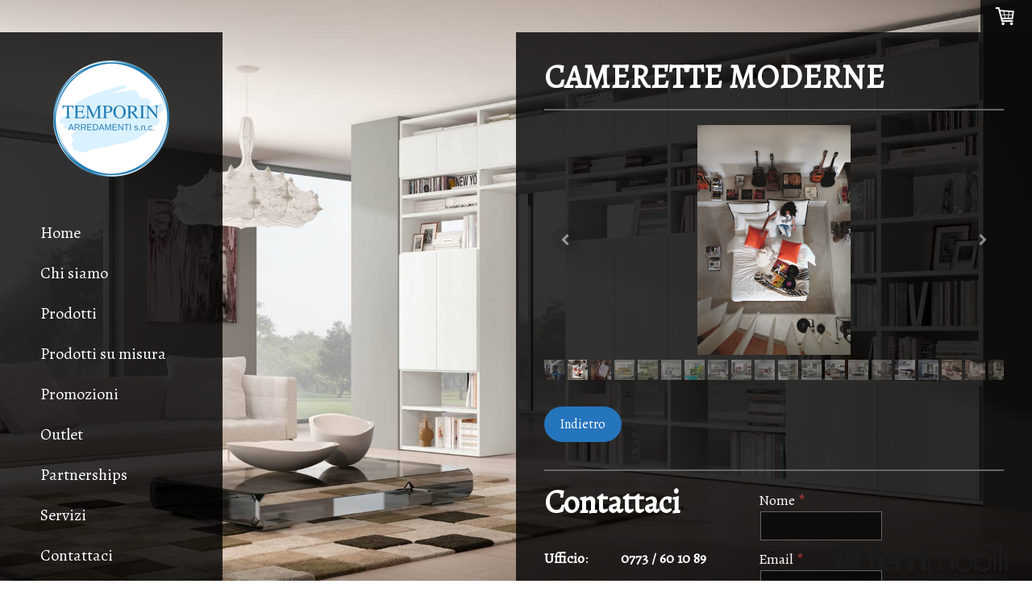

--- FILE ---
content_type: text/html; charset=UTF-8
request_url: https://www.temporin.it/camerette-moderne/
body_size: 14422
content:
<!DOCTYPE html>
<html lang="it-IT"><head>
    <meta charset="utf-8"/>
    <link rel="dns-prefetch preconnect" href="https://u.jimcdn.com/" crossorigin="anonymous"/>
<link rel="dns-prefetch preconnect" href="https://assets.jimstatic.com/" crossorigin="anonymous"/>
<link rel="dns-prefetch preconnect" href="https://image.jimcdn.com" crossorigin="anonymous"/>
<link rel="dns-prefetch preconnect" href="https://fonts.jimstatic.com" crossorigin="anonymous"/>
<meta name="viewport" content="width=device-width, initial-scale=1"/>
<meta http-equiv="X-UA-Compatible" content="IE=edge"/>
<meta name="description" content=""/>
<meta name="robots" content="index, follow, archive"/>
<meta property="st:section" content=""/>
<meta name="generator" content="Jimdo Creator"/>
<meta name="twitter:title" content="CAMERETTE MODERNE"/>
<meta name="twitter:description" content="Ufficio: 0773 / 60 10 89 Fax: 0773 / 62 27 61 Email: temporin-snc@libero.it"/>
<meta name="twitter:card" content="summary_large_image"/>
<meta property="og:url" content="https://www.temporin.it/camerette-moderne/"/>
<meta property="og:title" content="CAMERETTE MODERNE"/>
<meta property="og:description" content="Ufficio: 0773 / 60 10 89 Fax: 0773 / 62 27 61 Email: temporin-snc@libero.it"/>
<meta property="og:type" content="website"/>
<meta property="og:locale" content="it_IT"/>
<meta property="og:site_name" content="Benvenuti su Temporin.it!"/>
<meta name="twitter:image" content="https://image.jimcdn.com/cdn-cgi/image/width=4096%2Cheight=4096%2Cfit=contain%2Cformat=jpg%2C/app/cms/storage/image/path/sfada3365e8c9219e/image/i45f556fdc8b6aebb/version/1505924982/image.jpg"/>
<meta property="og:image" content="https://image.jimcdn.com/cdn-cgi/image/width=4096%2Cheight=4096%2Cfit=contain%2Cformat=jpg%2C/app/cms/storage/image/path/sfada3365e8c9219e/image/i45f556fdc8b6aebb/version/1505924982/image.jpg"/>
<meta property="og:image:width" content="3072"/>
<meta property="og:image:height" content="4096"/>
<meta property="og:image:secure_url" content="https://image.jimcdn.com/cdn-cgi/image/width=4096%2Cheight=4096%2Cfit=contain%2Cformat=jpg%2C/app/cms/storage/image/path/sfada3365e8c9219e/image/i45f556fdc8b6aebb/version/1505924982/image.jpg"/><title>CAMERETTE MODERNE - Benvenuti su Temporin.it!</title>
<link rel="shortcut icon" href="https://u.jimcdn.com/cms/o/sfada3365e8c9219e/img/favicon.png?t=1548926583"/>
    
<link rel="canonical" href="https://www.temporin.it/camerette-moderne/"/>

        <script src="https://assets.jimstatic.com/ckies.js.7c38a5f4f8d944ade39b.js"></script>

        <script src="https://assets.jimstatic.com/cookieControl.js.b05bf5f4339fa83b8e79.js"></script>
    <script>window.CookieControlSet.setToNormal();</script>

    <style>html,body{margin:0}.hidden{display:none}.n{padding:5px}#cc-website-title a {text-decoration: none}.cc-m-image-align-1{text-align:left}.cc-m-image-align-2{text-align:right}.cc-m-image-align-3{text-align:center}</style>

        <link href="https://u.jimcdn.com/cms/o/sfada3365e8c9219e/layout/dm_f86ac4b5b1ee030fb8ec98132fdc2fe1/css/layout.css?t=1612857998" rel="stylesheet" type="text/css" id="jimdo_layout_css"/>
<script>     /* <![CDATA[ */     /*!  loadCss [c]2014 @scottjehl, Filament Group, Inc.  Licensed MIT */     window.loadCSS = window.loadCss = function(e,n,t){var r,l=window.document,a=l.createElement("link");if(n)r=n;else{var i=(l.body||l.getElementsByTagName("head")[0]).childNodes;r=i[i.length-1]}var o=l.styleSheets;a.rel="stylesheet",a.href=e,a.media="only x",r.parentNode.insertBefore(a,n?r:r.nextSibling);var d=function(e){for(var n=a.href,t=o.length;t--;)if(o[t].href===n)return e.call(a);setTimeout(function(){d(e)})};return a.onloadcssdefined=d,d(function(){a.media=t||"all"}),a};     window.onloadCSS = function(n,o){n.onload=function(){n.onload=null,o&&o.call(n)},"isApplicationInstalled"in navigator&&"onloadcssdefined"in n&&n.onloadcssdefined(o)}     /* ]]> */ </script>     <script>
// <![CDATA[
onloadCSS(loadCss('https://assets.jimstatic.com/web.css.cba479cb7ca5b5a1cac2a1ff8a34b9db.css') , function() {
    this.id = 'jimdo_web_css';
});
// ]]>
</script>
<link href="https://assets.jimstatic.com/web.css.cba479cb7ca5b5a1cac2a1ff8a34b9db.css" rel="preload" as="style"/>
<noscript>
<link href="https://assets.jimstatic.com/web.css.cba479cb7ca5b5a1cac2a1ff8a34b9db.css" rel="stylesheet"/>
</noscript>
    <script>
    //<![CDATA[
        var jimdoData = {"isTestserver":false,"isLcJimdoCom":false,"isJimdoHelpCenter":false,"isProtectedPage":false,"cstok":"","cacheJsKey":"e6237656711a45bd9385723514a5b196627d66bd","cacheCssKey":"e6237656711a45bd9385723514a5b196627d66bd","cdnUrl":"https:\/\/assets.jimstatic.com\/","minUrl":"https:\/\/assets.jimstatic.com\/app\/cdn\/min\/file\/","authUrl":"https:\/\/a.jimdo.com\/","webPath":"https:\/\/www.temporin.it\/","appUrl":"https:\/\/a.jimdo.com\/","cmsLanguage":"it_IT","isFreePackage":false,"mobile":false,"isDevkitTemplateUsed":true,"isTemplateResponsive":true,"websiteId":"sfada3365e8c9219e","pageId":2908794096,"packageId":2,"shop":{"deliveryTimeTexts":{"1":"consegna da stabilire","2":"consegna da stabilire","3":"consegna da stabilire"},"checkoutButtonText":"Vai alla cassa","isReady":true,"currencyFormat":{"pattern":"#,##0.00 \u00a4","convertedPattern":"#,##0.00 $","symbols":{"GROUPING_SEPARATOR":".","DECIMAL_SEPARATOR":",","CURRENCY_SYMBOL":"\u20ac"}},"currencyLocale":"de_DE"},"tr":{"gmap":{"searchNotFound":"L'indirizzo inserito non \u00e8 stato trovato.","routeNotFound":"Non \u00e8 stato possibile calcolare l'itinerario. Forse l'indirizzo di inizio \u00e8 impreciso o troppo lontano dalla meta."},"shop":{"checkoutSubmit":{"next":"Prosegui","wait":"Attendere"},"paypalError":"\u00c8 subentrato un errore. Per favore, riprova!","cartBar":"Carrello ","maintenance":"Questo servizio non \u00e8 al momento raggiungibile. Riprova pi\u00f9 tardi.","addToCartOverlay":{"productInsertedText":"L'articolo \u00e8 stato aggiunto al carrello.","continueShoppingText":"Continua gli acquisti","reloadPageText":"ricarica"},"notReadyText":"Lo shop non \u00e8 ancora completo.","numLeftText":"Non ci sono pi\u00f9 di {:num} esemplari di questo articolo a disposizione.","oneLeftText":"Solo un esemplare di questo prodotto \u00e8 ancora disponibile."},"common":{"timeout":"\u00c8 subentrato un errore. L'azione \u00e8 stata interrotta. Per favore riprova pi\u00f9 tardi."},"form":{"badRequest":"\u00c8 subentrato un errore. La voce non \u00e8 stata inserita. Riprova!"}},"jQuery":"jimdoGen002","isJimdoMobileApp":false,"bgConfig":{"id":106373396,"type":"picture","options":{"fixed":true},"images":[{"id":8916093296,"url":"https:\/\/image.jimcdn.com\/cdn-cgi\/image\/\/app\/cms\/storage\/image\/path\/sfada3365e8c9219e\/backgroundarea\/i77b779ad0b393fbf\/version\/1499276286\/image.jpg","altText":""}]},"bgFullscreen":null,"responsiveBreakpointLandscape":767,"responsiveBreakpointPortrait":480,"copyableHeadlineLinks":false,"tocGeneration":false,"googlemapsConsoleKey":false,"loggingForAnalytics":false,"loggingForPredefinedPages":false,"isFacebookPixelIdEnabled":false,"userAccountId":"7e8b0769-6bcc-46c0-a351-809862b33944"};
    // ]]>
</script>

     <script> (function(window) { 'use strict'; var regBuff = window.__regModuleBuffer = []; var regModuleBuffer = function() { var args = [].slice.call(arguments); regBuff.push(args); }; if (!window.regModule) { window.regModule = regModuleBuffer; } })(window); </script>
    <script src="https://assets.jimstatic.com/web.js.24f3cfbc36a645673411.js" async="true"></script>
    <script src="https://assets.jimstatic.com/at.js.62588d64be2115a866ce.js"></script>
    
</head>

<body class="body cc-page j-has-shop j-m-gallery-styles j-m-video-styles j-m-hr-styles j-m-header-styles j-m-text-styles j-m-emotionheader-styles j-m-htmlCode-styles j-m-rss-styles j-m-form-styles j-m-table-styles j-m-textWithImage-styles j-m-downloadDocument-styles j-m-imageSubtitle-styles j-m-flickr-styles j-m-googlemaps-styles j-m-blogSelection-styles j-m-comment-styles j-m-jimdo-styles j-m-profile-styles j-m-guestbook-styles j-m-promotion-styles j-m-twitter-styles j-m-hgrid-styles j-m-shoppingcart-styles j-m-catalog-styles j-m-product-styles-disabled j-m-facebook-styles j-m-sharebuttons-styles j-m-formnew-styles-disabled j-m-callToAction-styles j-m-turbo-styles j-m-spacing-styles j-m-googleplus-styles j-m-dummy-styles j-m-search-styles j-m-booking-styles j-m-socialprofiles-styles j-footer-styles cc-pagemode-default cc-content-parent" id="page-2908794096">

<div id="cc-inner" class="cc-content-parent">

  <!-- _main.sass -->

  <!-- background-area -->
    <div background-area="" class="jtpl-background-area"></div>
  <!-- END background-area -->

  <input type="checkbox" id="jtpl-navigation__checkbox" class="jtpl-navigation__checkbox"/><div class="jtpl-main cc-content-parent">
    <div class="jtpl-main__inner layout-alignment cc-content-parent">

      <!-- _header.sass -->
      <header class="jtpl-header sidebar-options-box"><div class="jtpl-logo">
          <div id="cc-website-logo" class="cc-single-module-element"><div id="cc-m-15023503096" class="j-module n j-imageSubtitle"><div class="cc-m-image-container"><figure class="cc-imagewrapper cc-m-image-align-3">
<a href="https://www.temporin.it/" target="_self"><img srcset="https://image.jimcdn.com/cdn-cgi/image/width=144%2Cheight=10000%2Cfit=contain%2Cformat=png%2C/app/cms/storage/image/path/sfada3365e8c9219e/image/i76b3d185ffac86fd/version/1559806748/image.png 144w, https://image.jimcdn.com/cdn-cgi/image/width=288%2Cheight=10000%2Cfit=contain%2Cformat=png%2C/app/cms/storage/image/path/sfada3365e8c9219e/image/i76b3d185ffac86fd/version/1559806748/image.png 288w" sizes="(min-width: 144px) 144px, 100vw" id="cc-m-imagesubtitle-image-15023503096" src="https://image.jimcdn.com/cdn-cgi/image/width=144%2Cheight=10000%2Cfit=contain%2Cformat=png%2C/app/cms/storage/image/path/sfada3365e8c9219e/image/i76b3d185ffac86fd/version/1559806748/image.png" alt="Benvenuti su Temporin.it!" class="" data-src-width="488" data-src-height="491" data-src="https://image.jimcdn.com/cdn-cgi/image/width=144%2Cheight=10000%2Cfit=contain%2Cformat=png%2C/app/cms/storage/image/path/sfada3365e8c9219e/image/i76b3d185ffac86fd/version/1559806748/image.png" data-image-id="8915209996"/></a>    

</figure>
</div>
<div class="cc-clear"></div>
<script id="cc-m-reg-15023503096">// <![CDATA[

    window.regModule("module_imageSubtitle", {"data":{"imageExists":true,"hyperlink":"","hyperlink_target":"","hyperlinkAsString":"","pinterest":"0","id":15023503096,"widthEqualsContent":"0","resizeWidth":"144","resizeHeight":145},"id":15023503096});
// ]]>
</script></div></div>
        </div>
        <div class="jtpl-title">
          
        </div>

        <!-- _navigation.sass -->
        <nav class="jtpl-navigation navigation-colors"><div data-container="navigation"><div class="j-nav-variant-nested"><ul class="cc-nav-level-0 j-nav-level-0"><li id="cc-nav-view-2848504096" class="jmd-nav__list-item-0"><a href="/" data-link-title="Home">Home</a></li><li id="cc-nav-view-2848664596" class="jmd-nav__list-item-0"><a href="/chi-siamo/" data-link-title="Chi siamo">Chi siamo</a></li><li id="cc-nav-view-2848526196" class="jmd-nav__list-item-0"><a href="/prodotti/" data-link-title="Prodotti">Prodotti</a></li><li id="cc-nav-view-2897964596" class="jmd-nav__list-item-0"><a href="/prodotti-su-misura/" data-link-title="Prodotti su misura">Prodotti su misura</a></li><li id="cc-nav-view-3053302496" class="jmd-nav__list-item-0"><a href="/promozioni/" data-link-title="Promozioni">Promozioni</a></li><li id="cc-nav-view-2849079296" class="jmd-nav__list-item-0"><a href="/outlet/" data-link-title="Outlet">Outlet</a></li><li id="cc-nav-view-2848526296" class="jmd-nav__list-item-0"><a href="/partners/" data-link-title="Partnerships">Partnerships</a></li><li id="cc-nav-view-2848504196" class="jmd-nav__list-item-0"><a href="/servizi/" data-link-title="Servizi">Servizi</a></li><li id="cc-nav-view-2848677296" class="jmd-nav__list-item-0"><a href="/contattaci-1/" data-link-title="Contattaci">Contattaci</a></li></ul></div></div>
        </nav><!-- END _navigation.sass --></header><!-- END _header.sass --><!-- _content.sass --><div class="jtpl-content cc-content-parent">
        <section class="jtpl-content__inner content-options cc-content-parent"><div id="content_area" data-container="content"><div id="content_start"></div>
        
        <div id="cc-matrix-4731032696"><div id="cc-m-15342509196" class="j-module n j-header "><h1 class="" id="cc-m-header-15342509196">CAMERETTE MODERNE</h1></div><div id="cc-m-15342509596" class="j-module n j-hr ">    <hr/>
</div><div id="cc-m-15251245096" class="j-module n j-gallery "><div id="cc-m-gallery-15251245096" class="cc-m-gallery-container            cc-m-gallery-slider                        cc-m-gallery-slider-fullscreen-enabled           ">
        <ul>
                    <li>
                
                <a rel="lightbox[15251245096]" href="javascript:" data-href="https://image.jimcdn.com/cdn-cgi/image/width=2048%2Cheight=2048%2Cfit=contain%2Cformat=jpg%2C/app/cms/storage/image/path/sfada3365e8c9219e/image/i45f556fdc8b6aebb/version/1505924982/image.jpg" data-title=""><img src="https://image.jimcdn.com/cdn-cgi/image/width=2048%2Cheight=2048%2Cfit=contain%2Cformat=jpg%2C/app/cms/storage/image/path/sfada3365e8c9219e/image/i45f556fdc8b6aebb/version/1505924982/image.jpg" data-orig-width="1536" data-orig-height="2048" alt=""/></a>            </li>
                    <li>
                
                <a rel="lightbox[15251245096]" href="javascript:" data-href="https://image.jimcdn.com/cdn-cgi/image/width=2048%2Cheight=2048%2Cfit=contain%2Cformat=jpg%2C/app/cms/storage/image/path/sfada3365e8c9219e/image/if4880a926eaded71/version/1505924982/image.jpg" data-title=""><img src="https://image.jimcdn.com/cdn-cgi/image/width=2048%2Cheight=2048%2Cfit=contain%2Cformat=jpg%2C/app/cms/storage/image/path/sfada3365e8c9219e/image/if4880a926eaded71/version/1505924982/image.jpg" data-orig-width="1366" data-orig-height="2048" alt=""/></a>            </li>
                    <li>
                
                <a rel="lightbox[15251245096]" href="javascript:" data-href="https://image.jimcdn.com/cdn-cgi/image/width=2048%2Cheight=2048%2Cfit=contain%2Cformat=jpg%2C/app/cms/storage/image/path/sfada3365e8c9219e/image/i125e77b44858bf6d/version/1505924982/image.jpg" data-title=""><img src="https://image.jimcdn.com/cdn-cgi/image/width=2048%2Cheight=2048%2Cfit=contain%2Cformat=jpg%2C/app/cms/storage/image/path/sfada3365e8c9219e/image/i125e77b44858bf6d/version/1505924982/image.jpg" data-orig-width="1366" data-orig-height="2048" alt=""/></a>            </li>
                    <li>
                
                <a rel="lightbox[15251245096]" href="javascript:" data-href="https://image.jimcdn.com/cdn-cgi/image/width=2048%2Cheight=2048%2Cfit=contain%2Cformat=png%2C/app/cms/storage/image/path/sfada3365e8c9219e/image/i13d6f449abbaef5f/version/1505924982/image.png" data-title=""><img src="https://image.jimcdn.com/cdn-cgi/image/width=2048%2Cheight=2048%2Cfit=contain%2Cformat=png%2C/app/cms/storage/image/path/sfada3365e8c9219e/image/i13d6f449abbaef5f/version/1505924982/image.png" data-orig-width="2048" data-orig-height="1366" alt=""/></a>            </li>
                    <li>
                
                <a rel="lightbox[15251245096]" href="javascript:" data-href="https://image.jimcdn.com/cdn-cgi/image/width=2048%2Cheight=2048%2Cfit=contain%2Cformat=png%2C/app/cms/storage/image/path/sfada3365e8c9219e/image/ib4e03840e4ccb068/version/1505924982/image.png" data-title=""><img src="https://image.jimcdn.com/cdn-cgi/image/width=2048%2Cheight=2048%2Cfit=contain%2Cformat=png%2C/app/cms/storage/image/path/sfada3365e8c9219e/image/ib4e03840e4ccb068/version/1505924982/image.png" data-orig-width="2048" data-orig-height="1366" alt=""/></a>            </li>
                    <li>
                
                <a rel="lightbox[15251245096]" href="javascript:" data-href="https://image.jimcdn.com/cdn-cgi/image/width=2048%2Cheight=2048%2Cfit=contain%2Cformat=png%2C/app/cms/storage/image/path/sfada3365e8c9219e/image/i23cfec9c05003a35/version/1505925118/image.png" data-title=""><img src="https://image.jimcdn.com/cdn-cgi/image/width=2048%2Cheight=2048%2Cfit=contain%2Cformat=png%2C/app/cms/storage/image/path/sfada3365e8c9219e/image/i23cfec9c05003a35/version/1505925118/image.png" data-orig-width="2048" data-orig-height="1366" alt=""/></a>            </li>
                    <li>
                
                <a rel="lightbox[15251245096]" href="javascript:" data-href="https://image.jimcdn.com/cdn-cgi/image/width=2048%2Cheight=2048%2Cfit=contain%2Cformat=png%2C/app/cms/storage/image/path/sfada3365e8c9219e/image/i2fa29ae9f4d23517/version/1505925118/image.png" data-title=""><img src="https://image.jimcdn.com/cdn-cgi/image/width=2048%2Cheight=2048%2Cfit=contain%2Cformat=png%2C/app/cms/storage/image/path/sfada3365e8c9219e/image/i2fa29ae9f4d23517/version/1505925118/image.png" data-orig-width="2048" data-orig-height="1366" alt=""/></a>            </li>
                    <li>
                
                <a rel="lightbox[15251245096]" href="javascript:" data-href="https://image.jimcdn.com/cdn-cgi/image/width=2048%2Cheight=2048%2Cfit=contain%2Cformat=png%2C/app/cms/storage/image/path/sfada3365e8c9219e/image/ia0bd3e639bf7a243/version/1505925118/image.png" data-title=""><img src="https://image.jimcdn.com/cdn-cgi/image/width=2048%2Cheight=2048%2Cfit=contain%2Cformat=png%2C/app/cms/storage/image/path/sfada3365e8c9219e/image/ia0bd3e639bf7a243/version/1505925118/image.png" data-orig-width="2048" data-orig-height="1537" alt=""/></a>            </li>
                    <li>
                
                <a rel="lightbox[15251245096]" href="javascript:" data-href="https://image.jimcdn.com/cdn-cgi/image/width=2048%2Cheight=2048%2Cfit=contain%2Cformat=png%2C/app/cms/storage/image/path/sfada3365e8c9219e/image/i4c1dcf340636c113/version/1505925118/image.png" data-title=""><img src="https://image.jimcdn.com/cdn-cgi/image/width=2048%2Cheight=2048%2Cfit=contain%2Cformat=png%2C/app/cms/storage/image/path/sfada3365e8c9219e/image/i4c1dcf340636c113/version/1505925118/image.png" data-orig-width="2048" data-orig-height="1366" alt=""/></a>            </li>
                    <li>
                
                <a rel="lightbox[15251245096]" href="javascript:" data-href="https://image.jimcdn.com/cdn-cgi/image/width=2048%2Cheight=2048%2Cfit=contain%2Cformat=png%2C/app/cms/storage/image/path/sfada3365e8c9219e/image/i176f37b2fc553742/version/1505980322/image.png" data-title=""><img src="https://image.jimcdn.com/cdn-cgi/image/width=2048%2Cheight=2048%2Cfit=contain%2Cformat=png%2C/app/cms/storage/image/path/sfada3365e8c9219e/image/i176f37b2fc553742/version/1505980322/image.png" data-orig-width="2048" data-orig-height="1366" alt=""/></a>            </li>
                    <li>
                
                <a rel="lightbox[15251245096]" href="javascript:" data-href="https://image.jimcdn.com/cdn-cgi/image/width=2048%2Cheight=2048%2Cfit=contain%2Cformat=png%2C/app/cms/storage/image/path/sfada3365e8c9219e/image/i98f22d5d487fdc36/version/1505980322/image.png" data-title=""><img src="https://image.jimcdn.com/cdn-cgi/image/width=2048%2Cheight=2048%2Cfit=contain%2Cformat=png%2C/app/cms/storage/image/path/sfada3365e8c9219e/image/i98f22d5d487fdc36/version/1505980322/image.png" data-orig-width="2048" data-orig-height="1366" alt=""/></a>            </li>
                    <li>
                
                <a rel="lightbox[15251245096]" href="javascript:" data-href="https://image.jimcdn.com/cdn-cgi/image/width=2048%2Cheight=2048%2Cfit=contain%2Cformat=png%2C/app/cms/storage/image/path/sfada3365e8c9219e/image/if9cea2d08e15c15f/version/1505980322/image.png" data-title=""><img src="https://image.jimcdn.com/cdn-cgi/image/width=2048%2Cheight=2048%2Cfit=contain%2Cformat=png%2C/app/cms/storage/image/path/sfada3365e8c9219e/image/if9cea2d08e15c15f/version/1505980322/image.png" data-orig-width="2048" data-orig-height="1366" alt=""/></a>            </li>
                    <li>
                
                <a rel="lightbox[15251245096]" href="javascript:" data-href="https://image.jimcdn.com/cdn-cgi/image/width=2048%2Cheight=2048%2Cfit=contain%2Cformat=png%2C/app/cms/storage/image/path/sfada3365e8c9219e/image/ia4618a7ddd10ff28/version/1505980322/image.png" data-title=""><img src="https://image.jimcdn.com/cdn-cgi/image/width=2048%2Cheight=2048%2Cfit=contain%2Cformat=png%2C/app/cms/storage/image/path/sfada3365e8c9219e/image/ia4618a7ddd10ff28/version/1505980322/image.png" data-orig-width="2048" data-orig-height="1409" alt=""/></a>            </li>
                    <li>
                
                <a rel="lightbox[15251245096]" href="javascript:" data-href="https://image.jimcdn.com/cdn-cgi/image/width=2048%2Cheight=2048%2Cfit=contain%2Cformat=png%2C/app/cms/storage/image/path/sfada3365e8c9219e/image/ia152bbebdb2943a0/version/1505980322/image.png" data-title=""><img src="https://image.jimcdn.com/cdn-cgi/image/width=2048%2Cheight=2048%2Cfit=contain%2Cformat=png%2C/app/cms/storage/image/path/sfada3365e8c9219e/image/ia152bbebdb2943a0/version/1505980322/image.png" data-orig-width="2048" data-orig-height="1366" alt=""/></a>            </li>
                    <li>
                
                <a rel="lightbox[15251245096]" href="javascript:" data-href="https://image.jimcdn.com/cdn-cgi/image//app/cms/storage/image/path/sfada3365e8c9219e/image/if68d8d9f0d9087bd/version/1505982704/image.jpg" data-title=""><img src="https://image.jimcdn.com/cdn-cgi/image//app/cms/storage/image/path/sfada3365e8c9219e/image/if68d8d9f0d9087bd/version/1505982704/image.jpg" data-orig-width="1679" data-orig-height="966" alt=""/></a>            </li>
                    <li>
                
                <a rel="lightbox[15251245096]" href="javascript:" data-href="https://image.jimcdn.com/cdn-cgi/image//app/cms/storage/image/path/sfada3365e8c9219e/image/icb87bc0f16c0a0bb/version/1505982704/image.jpg" data-title=""><img src="https://image.jimcdn.com/cdn-cgi/image//app/cms/storage/image/path/sfada3365e8c9219e/image/icb87bc0f16c0a0bb/version/1505982704/image.jpg" data-orig-width="1200" data-orig-height="599" alt=""/></a>            </li>
                    <li>
                
                <a rel="lightbox[15251245096]" href="javascript:" data-href="https://image.jimcdn.com/cdn-cgi/image//app/cms/storage/image/path/sfada3365e8c9219e/image/i7b265a7d0ca9056b/version/1505982704/image.jpg" data-title=""><img src="https://image.jimcdn.com/cdn-cgi/image//app/cms/storage/image/path/sfada3365e8c9219e/image/i7b265a7d0ca9056b/version/1505982704/image.jpg" data-orig-width="960" data-orig-height="573" alt=""/></a>            </li>
                    <li>
                
                <a rel="lightbox[15251245096]" href="javascript:" data-href="https://image.jimcdn.com/cdn-cgi/image//app/cms/storage/image/path/sfada3365e8c9219e/image/ife138a63d9591798/version/1505982704/image.jpg" data-title=""><img src="https://image.jimcdn.com/cdn-cgi/image//app/cms/storage/image/path/sfada3365e8c9219e/image/ife138a63d9591798/version/1505982704/image.jpg" data-orig-width="2048" data-orig-height="1321" alt=""/></a>            </li>
                    <li>
                
                <a rel="lightbox[15251245096]" href="javascript:" data-href="https://image.jimcdn.com/cdn-cgi/image//app/cms/storage/image/path/sfada3365e8c9219e/image/i051420439aff913b/version/1505982704/image.jpg" data-title=""><img src="https://image.jimcdn.com/cdn-cgi/image//app/cms/storage/image/path/sfada3365e8c9219e/image/i051420439aff913b/version/1505982704/image.jpg" data-orig-width="983" data-orig-height="656" alt=""/></a>            </li>
                    <li>
                
                <a rel="lightbox[15251245096]" href="javascript:" data-href="https://image.jimcdn.com/cdn-cgi/image//app/cms/storage/image/path/sfada3365e8c9219e/image/ia9b7967c8e3d15d6/version/1505982704/image.jpg" data-title=""><img src="https://image.jimcdn.com/cdn-cgi/image//app/cms/storage/image/path/sfada3365e8c9219e/image/ia9b7967c8e3d15d6/version/1505982704/image.jpg" data-orig-width="816" data-orig-height="612" alt=""/></a>            </li>
                    <li>
                
                <a rel="lightbox[15251245096]" href="javascript:" data-href="https://image.jimcdn.com/cdn-cgi/image//app/cms/storage/image/path/sfada3365e8c9219e/image/ia608676ae74a9a3d/version/1505982704/image.jpg" data-title=""><img src="https://image.jimcdn.com/cdn-cgi/image//app/cms/storage/image/path/sfada3365e8c9219e/image/ia608676ae74a9a3d/version/1505982704/image.jpg" data-orig-width="933" data-orig-height="519" alt=""/></a>            </li>
                    <li>
                
                <a rel="lightbox[15251245096]" href="javascript:" data-href="https://image.jimcdn.com/cdn-cgi/image//app/cms/storage/image/path/sfada3365e8c9219e/image/idadb0311ad8a1b3b/version/1505982704/image.jpg" data-title=""><img src="https://image.jimcdn.com/cdn-cgi/image//app/cms/storage/image/path/sfada3365e8c9219e/image/idadb0311ad8a1b3b/version/1505982704/image.jpg" data-orig-width="1260" data-orig-height="756" alt=""/></a>            </li>
                    <li>
                
                <a rel="lightbox[15251245096]" href="javascript:" data-href="https://image.jimcdn.com/cdn-cgi/image//app/cms/storage/image/path/sfada3365e8c9219e/image/i166eac94f3daf7e7/version/1505982704/image.jpg" data-title=""><img src="https://image.jimcdn.com/cdn-cgi/image//app/cms/storage/image/path/sfada3365e8c9219e/image/i166eac94f3daf7e7/version/1505982704/image.jpg" data-orig-width="600" data-orig-height="448" alt=""/></a>            </li>
                    <li>
                
                <a rel="lightbox[15251245096]" href="javascript:" data-href="https://image.jimcdn.com/cdn-cgi/image//app/cms/storage/image/path/sfada3365e8c9219e/image/ibbed8b2adb8fa4cb/version/1505982704/image.jpg" data-title=""><img src="https://image.jimcdn.com/cdn-cgi/image//app/cms/storage/image/path/sfada3365e8c9219e/image/ibbed8b2adb8fa4cb/version/1505982704/image.jpg" data-orig-width="1920" data-orig-height="1131" alt=""/></a>            </li>
                    <li>
                
                <a rel="lightbox[15251245096]" href="javascript:" data-href="https://image.jimcdn.com/cdn-cgi/image//app/cms/storage/image/path/sfada3365e8c9219e/image/i1144b948e65a27f7/version/1505982704/image.jpg" data-title=""><img src="https://image.jimcdn.com/cdn-cgi/image//app/cms/storage/image/path/sfada3365e8c9219e/image/i1144b948e65a27f7/version/1505982704/image.jpg" data-orig-width="1080" data-orig-height="1080" alt=""/></a>            </li>
                    <li>
                
                <a rel="lightbox[15251245096]" href="javascript:" data-href="https://image.jimcdn.com/cdn-cgi/image//app/cms/storage/image/path/sfada3365e8c9219e/image/i973cd0e2eb864fe6/version/1505982704/image.jpg" data-title=""><img src="https://image.jimcdn.com/cdn-cgi/image//app/cms/storage/image/path/sfada3365e8c9219e/image/i973cd0e2eb864fe6/version/1505982704/image.jpg" data-orig-width="960" data-orig-height="719" alt=""/></a>            </li>
                    <li>
                
                <a rel="lightbox[15251245096]" href="javascript:" data-href="https://image.jimcdn.com/cdn-cgi/image//app/cms/storage/image/path/sfada3365e8c9219e/image/i1b9484f3e1aa28bd/version/1505982704/image.jpg" data-title=""><img src="https://image.jimcdn.com/cdn-cgi/image//app/cms/storage/image/path/sfada3365e8c9219e/image/i1b9484f3e1aa28bd/version/1505982704/image.jpg" data-orig-width="1920" data-orig-height="1166" alt=""/></a>            </li>
                    <li>
                
                <a rel="lightbox[15251245096]" href="javascript:" data-href="https://image.jimcdn.com/cdn-cgi/image//app/cms/storage/image/path/sfada3365e8c9219e/image/iaef53d49f8502437/version/1505982704/image.jpg" data-title=""><img src="https://image.jimcdn.com/cdn-cgi/image//app/cms/storage/image/path/sfada3365e8c9219e/image/iaef53d49f8502437/version/1505982704/image.jpg" data-orig-width="1920" data-orig-height="1234" alt=""/></a>            </li>
                    <li>
                
                <a rel="lightbox[15251245096]" href="javascript:" data-href="https://image.jimcdn.com/cdn-cgi/image//app/cms/storage/image/path/sfada3365e8c9219e/image/i305d556d599dd33c/version/1505982704/image.jpg" data-title=""><img src="https://image.jimcdn.com/cdn-cgi/image//app/cms/storage/image/path/sfada3365e8c9219e/image/i305d556d599dd33c/version/1505982704/image.jpg" data-orig-width="1920" data-orig-height="1286" alt=""/></a>            </li>
                    <li>
                
                <a rel="lightbox[15251245096]" href="javascript:" data-href="https://image.jimcdn.com/cdn-cgi/image//app/cms/storage/image/path/sfada3365e8c9219e/image/ic82149eda3a437d9/version/1505982704/image.jpg" data-title=""><img src="https://image.jimcdn.com/cdn-cgi/image//app/cms/storage/image/path/sfada3365e8c9219e/image/ic82149eda3a437d9/version/1505982704/image.jpg" data-orig-width="1920" data-orig-height="1200" alt=""/></a>            </li>
                    <li>
                
                <a rel="lightbox[15251245096]" href="javascript:" data-href="https://image.jimcdn.com/cdn-cgi/image//app/cms/storage/image/path/sfada3365e8c9219e/image/i17c2ddd39d6a7f2c/version/1505982704/image.jpg" data-title=""><img src="https://image.jimcdn.com/cdn-cgi/image//app/cms/storage/image/path/sfada3365e8c9219e/image/i17c2ddd39d6a7f2c/version/1505982704/image.jpg" data-orig-width="1920" data-orig-height="1131" alt=""/></a>            </li>
                    <li>
                
                <a rel="lightbox[15251245096]" href="javascript:" data-href="https://image.jimcdn.com/cdn-cgi/image//app/cms/storage/image/path/sfada3365e8c9219e/image/i35160a677e87bd59/version/1505982704/image.jpg" data-title=""><img src="https://image.jimcdn.com/cdn-cgi/image//app/cms/storage/image/path/sfada3365e8c9219e/image/i35160a677e87bd59/version/1505982704/image.jpg" data-orig-width="940" data-orig-height="560" alt=""/></a>            </li>
                    <li>
                
                <a rel="lightbox[15251245096]" href="javascript:" data-href="https://image.jimcdn.com/cdn-cgi/image//app/cms/storage/image/path/sfada3365e8c9219e/image/i27995b69ce489c4b/version/1505982704/image.jpg" data-title=""><img src="https://image.jimcdn.com/cdn-cgi/image//app/cms/storage/image/path/sfada3365e8c9219e/image/i27995b69ce489c4b/version/1505982704/image.jpg" data-orig-width="940" data-orig-height="560" alt=""/></a>            </li>
                    <li>
                
                <a rel="lightbox[15251245096]" href="javascript:" data-href="https://image.jimcdn.com/cdn-cgi/image//app/cms/storage/image/path/sfada3365e8c9219e/image/i4a12e46f7ad95767/version/1505982704/image.jpg" data-title=""><img src="https://image.jimcdn.com/cdn-cgi/image//app/cms/storage/image/path/sfada3365e8c9219e/image/i4a12e46f7ad95767/version/1505982704/image.jpg" data-orig-width="940" data-orig-height="560" alt=""/></a>            </li>
                    <li>
                
                <a rel="lightbox[15251245096]" href="javascript:" data-href="https://image.jimcdn.com/cdn-cgi/image//app/cms/storage/image/path/sfada3365e8c9219e/image/i1b1571ca7ea211ff/version/1505982704/image.jpg" data-title=""><img src="https://image.jimcdn.com/cdn-cgi/image//app/cms/storage/image/path/sfada3365e8c9219e/image/i1b1571ca7ea211ff/version/1505982704/image.jpg" data-orig-width="940" data-orig-height="560" alt=""/></a>            </li>
                    <li>
                
                <a rel="lightbox[15251245096]" href="javascript:" data-href="https://image.jimcdn.com/cdn-cgi/image//app/cms/storage/image/path/sfada3365e8c9219e/image/i790291dd8c83d457/version/1505982705/image.jpg" data-title=""><img src="https://image.jimcdn.com/cdn-cgi/image//app/cms/storage/image/path/sfada3365e8c9219e/image/i790291dd8c83d457/version/1505982705/image.jpg" data-orig-width="2048" data-orig-height="1788" alt=""/></a>            </li>
                    <li>
                
                <a rel="lightbox[15251245096]" href="javascript:" data-href="https://image.jimcdn.com/cdn-cgi/image//app/cms/storage/image/path/sfada3365e8c9219e/image/i3e9b6c6598276a95/version/1505982705/image.jpg" data-title=""><img src="https://image.jimcdn.com/cdn-cgi/image//app/cms/storage/image/path/sfada3365e8c9219e/image/i3e9b6c6598276a95/version/1505982705/image.jpg" data-orig-width="1080" data-orig-height="1234" alt=""/></a>            </li>
                    <li>
                
                <a rel="lightbox[15251245096]" href="javascript:" data-href="https://image.jimcdn.com/cdn-cgi/image//app/cms/storage/image/path/sfada3365e8c9219e/image/i8c3913c8982dc194/version/1505982705/image.jpg" data-title=""><img src="https://image.jimcdn.com/cdn-cgi/image//app/cms/storage/image/path/sfada3365e8c9219e/image/i8c3913c8982dc194/version/1505982705/image.jpg" data-orig-width="1080" data-orig-height="1234" alt=""/></a>            </li>
                    <li>
                
                <a rel="lightbox[15251245096]" href="javascript:" data-href="https://image.jimcdn.com/cdn-cgi/image//app/cms/storage/image/path/sfada3365e8c9219e/image/i9a45b2965d728c20/version/1505982705/image.jpg" data-title=""><img src="https://image.jimcdn.com/cdn-cgi/image//app/cms/storage/image/path/sfada3365e8c9219e/image/i9a45b2965d728c20/version/1505982705/image.jpg" data-orig-width="1080" data-orig-height="1234" alt=""/></a>            </li>
                    <li>
                
                <a rel="lightbox[15251245096]" href="javascript:" data-href="https://image.jimcdn.com/cdn-cgi/image//app/cms/storage/image/path/sfada3365e8c9219e/image/i30f5b22d71e69279/version/1505982705/image.jpg" data-title=""><img src="https://image.jimcdn.com/cdn-cgi/image//app/cms/storage/image/path/sfada3365e8c9219e/image/i30f5b22d71e69279/version/1505982705/image.jpg" data-orig-width="1920" data-orig-height="1234" alt=""/></a>            </li>
                    <li>
                
                <a rel="lightbox[15251245096]" href="javascript:" data-href="https://image.jimcdn.com/cdn-cgi/image//app/cms/storage/image/path/sfada3365e8c9219e/image/i99dde8ca3133e89b/version/1505982705/image.jpg" data-title=""><img src="https://image.jimcdn.com/cdn-cgi/image//app/cms/storage/image/path/sfada3365e8c9219e/image/i99dde8ca3133e89b/version/1505982705/image.jpg" data-orig-width="1440" data-orig-height="1080" alt=""/></a>            </li>
                    <li>
                
                <a rel="lightbox[15251245096]" href="javascript:" data-href="https://image.jimcdn.com/cdn-cgi/image//app/cms/storage/image/path/sfada3365e8c9219e/image/i79859a6303ffdf28/version/1505982705/image.jpg" data-title=""><img src="https://image.jimcdn.com/cdn-cgi/image//app/cms/storage/image/path/sfada3365e8c9219e/image/i79859a6303ffdf28/version/1505982705/image.jpg" data-orig-width="600" data-orig-height="448" alt=""/></a>            </li>
                    <li>
                
                <a rel="lightbox[15251245096]" href="javascript:" data-href="https://image.jimcdn.com/cdn-cgi/image//app/cms/storage/image/path/sfada3365e8c9219e/image/i61afadc74e92d092/version/1505982705/image.jpg" data-title=""><img src="https://image.jimcdn.com/cdn-cgi/image//app/cms/storage/image/path/sfada3365e8c9219e/image/i61afadc74e92d092/version/1505982705/image.jpg" data-orig-width="1920" data-orig-height="1080" alt=""/></a>            </li>
                    <li>
                
                <a rel="lightbox[15251245096]" href="javascript:" data-href="https://image.jimcdn.com/cdn-cgi/image//app/cms/storage/image/path/sfada3365e8c9219e/image/ibfa785f285ae1bfb/version/1505982705/image.jpg" data-title=""><img src="https://image.jimcdn.com/cdn-cgi/image//app/cms/storage/image/path/sfada3365e8c9219e/image/ibfa785f285ae1bfb/version/1505982705/image.jpg" data-orig-width="1080" data-orig-height="1350" alt=""/></a>            </li>
                    <li>
                
                <a rel="lightbox[15251245096]" href="javascript:" data-href="https://image.jimcdn.com/cdn-cgi/image//app/cms/storage/image/path/sfada3365e8c9219e/image/i11d2e3dd99725023/version/1505982705/image.jpg" data-title=""><img src="https://image.jimcdn.com/cdn-cgi/image//app/cms/storage/image/path/sfada3365e8c9219e/image/i11d2e3dd99725023/version/1505982705/image.jpg" data-orig-width="1440" data-orig-height="1080" alt=""/></a>            </li>
                    <li>
                
                <a rel="lightbox[15251245096]" href="javascript:" data-href="https://image.jimcdn.com/cdn-cgi/image//app/cms/storage/image/path/sfada3365e8c9219e/image/i9a3face58f623d88/version/1505982705/image.jpg" data-title=""><img src="https://image.jimcdn.com/cdn-cgi/image//app/cms/storage/image/path/sfada3365e8c9219e/image/i9a3face58f623d88/version/1505982705/image.jpg" data-orig-width="1080" data-orig-height="1329" alt=""/></a>            </li>
                    <li>
                
                <a rel="lightbox[15251245096]" href="javascript:" data-href="https://image.jimcdn.com/cdn-cgi/image//app/cms/storage/image/path/sfada3365e8c9219e/image/i05a1de854363bdb7/version/1505982705/image.jpg" data-title=""><img src="https://image.jimcdn.com/cdn-cgi/image//app/cms/storage/image/path/sfada3365e8c9219e/image/i05a1de854363bdb7/version/1505982705/image.jpg" data-orig-width="1440" data-orig-height="1080" alt=""/></a>            </li>
                    <li>
                
                <a rel="lightbox[15251245096]" href="javascript:" data-href="https://image.jimcdn.com/cdn-cgi/image//app/cms/storage/image/path/sfada3365e8c9219e/image/i5ca8dad003aee1b2/version/1505982705/image.jpg" data-title=""><img src="https://image.jimcdn.com/cdn-cgi/image//app/cms/storage/image/path/sfada3365e8c9219e/image/i5ca8dad003aee1b2/version/1505982705/image.jpg" data-orig-width="1920" data-orig-height="1234" alt=""/></a>            </li>
                    <li>
                
                <a rel="lightbox[15251245096]" href="javascript:" data-href="https://image.jimcdn.com/cdn-cgi/image//app/cms/storage/image/path/sfada3365e8c9219e/image/i77c0557bcce15af5/version/1505982705/image.jpg" data-title=""><img src="https://image.jimcdn.com/cdn-cgi/image//app/cms/storage/image/path/sfada3365e8c9219e/image/i77c0557bcce15af5/version/1505982705/image.jpg" data-orig-width="2048" data-orig-height="1151" alt=""/></a>            </li>
                    <li>
                
                <a rel="lightbox[15251245096]" href="javascript:" data-href="https://image.jimcdn.com/cdn-cgi/image//app/cms/storage/image/path/sfada3365e8c9219e/image/if1f64c26c032faa7/version/1505982705/image.jpg" data-title=""><img src="https://image.jimcdn.com/cdn-cgi/image//app/cms/storage/image/path/sfada3365e8c9219e/image/if1f64c26c032faa7/version/1505982705/image.jpg" data-orig-width="2048" data-orig-height="1536" alt=""/></a>            </li>
                    <li>
                
                <a rel="lightbox[15251245096]" href="javascript:" data-href="https://image.jimcdn.com/cdn-cgi/image//app/cms/storage/image/path/sfada3365e8c9219e/image/i6092baf277494b69/version/1505982705/image.jpg" data-title=""><img src="https://image.jimcdn.com/cdn-cgi/image//app/cms/storage/image/path/sfada3365e8c9219e/image/i6092baf277494b69/version/1505982705/image.jpg" data-orig-width="1200" data-orig-height="750" alt=""/></a>            </li>
            </ul>

            <div class="cc-m-gallery-slider-bar">
            <div class="cc-m-gallery-slider-thumbnails-wrapper">
                <div class="cc-m-gallery-slider-thumbnails">
                                            <a data-slide-index="0" href="">
                            <img src="https://image.jimcdn.com/cdn-cgi/image/width=25%2Cheight=25%2Cfit=crop%2Cformat=jpg%2C/app/cms/storage/image/path/sfada3365e8c9219e/image/i45f556fdc8b6aebb/version/1505924982/image.jpg" alt=""/>
                        </a>
                                                <a data-slide-index="1" href="">
                            <img src="https://image.jimcdn.com/cdn-cgi/image/width=25%2Cheight=25%2Cfit=crop%2Cformat=jpg%2C/app/cms/storage/image/path/sfada3365e8c9219e/image/if4880a926eaded71/version/1505924982/image.jpg" alt=""/>
                        </a>
                                                <a data-slide-index="2" href="">
                            <img src="https://image.jimcdn.com/cdn-cgi/image/width=25%2Cheight=25%2Cfit=crop%2Cformat=jpg%2C/app/cms/storage/image/path/sfada3365e8c9219e/image/i125e77b44858bf6d/version/1505924982/image.jpg" alt=""/>
                        </a>
                                                <a data-slide-index="3" href="">
                            <img src="https://image.jimcdn.com/cdn-cgi/image/width=25%2Cheight=25%2Cfit=crop%2Cformat=png%2C/app/cms/storage/image/path/sfada3365e8c9219e/image/i13d6f449abbaef5f/version/1505924982/image.png" alt=""/>
                        </a>
                                                <a data-slide-index="4" href="">
                            <img src="https://image.jimcdn.com/cdn-cgi/image/width=25%2Cheight=25%2Cfit=crop%2Cformat=png%2C/app/cms/storage/image/path/sfada3365e8c9219e/image/ib4e03840e4ccb068/version/1505924982/image.png" alt=""/>
                        </a>
                                                <a data-slide-index="5" href="">
                            <img src="https://image.jimcdn.com/cdn-cgi/image/width=25%2Cheight=25%2Cfit=crop%2Cformat=png%2C/app/cms/storage/image/path/sfada3365e8c9219e/image/i23cfec9c05003a35/version/1505925118/image.png" alt=""/>
                        </a>
                                                <a data-slide-index="6" href="">
                            <img src="https://image.jimcdn.com/cdn-cgi/image/width=25%2Cheight=25%2Cfit=crop%2Cformat=png%2C/app/cms/storage/image/path/sfada3365e8c9219e/image/i2fa29ae9f4d23517/version/1505925118/image.png" alt=""/>
                        </a>
                                                <a data-slide-index="7" href="">
                            <img src="https://image.jimcdn.com/cdn-cgi/image/width=25%2Cheight=25%2Cfit=crop%2Cformat=png%2C/app/cms/storage/image/path/sfada3365e8c9219e/image/ia0bd3e639bf7a243/version/1505925118/image.png" alt=""/>
                        </a>
                                                <a data-slide-index="8" href="">
                            <img src="https://image.jimcdn.com/cdn-cgi/image/width=25%2Cheight=25%2Cfit=crop%2Cformat=png%2C/app/cms/storage/image/path/sfada3365e8c9219e/image/i4c1dcf340636c113/version/1505925118/image.png" alt=""/>
                        </a>
                                                <a data-slide-index="9" href="">
                            <img src="https://image.jimcdn.com/cdn-cgi/image/width=25%2Cheight=25%2Cfit=crop%2Cformat=png%2C/app/cms/storage/image/path/sfada3365e8c9219e/image/i176f37b2fc553742/version/1505980322/image.png" alt=""/>
                        </a>
                                                <a data-slide-index="10" href="">
                            <img src="https://image.jimcdn.com/cdn-cgi/image/width=25%2Cheight=25%2Cfit=crop%2Cformat=png%2C/app/cms/storage/image/path/sfada3365e8c9219e/image/i98f22d5d487fdc36/version/1505980322/image.png" alt=""/>
                        </a>
                                                <a data-slide-index="11" href="">
                            <img src="https://image.jimcdn.com/cdn-cgi/image/width=25%2Cheight=25%2Cfit=crop%2Cformat=png%2C/app/cms/storage/image/path/sfada3365e8c9219e/image/if9cea2d08e15c15f/version/1505980322/image.png" alt=""/>
                        </a>
                                                <a data-slide-index="12" href="">
                            <img src="https://image.jimcdn.com/cdn-cgi/image/width=25%2Cheight=25%2Cfit=crop%2Cformat=png%2C/app/cms/storage/image/path/sfada3365e8c9219e/image/ia4618a7ddd10ff28/version/1505980322/image.png" alt=""/>
                        </a>
                                                <a data-slide-index="13" href="">
                            <img src="https://image.jimcdn.com/cdn-cgi/image/width=25%2Cheight=25%2Cfit=crop%2Cformat=png%2C/app/cms/storage/image/path/sfada3365e8c9219e/image/ia152bbebdb2943a0/version/1505980322/image.png" alt=""/>
                        </a>
                                                <a data-slide-index="14" href="">
                            <img src="https://image.jimcdn.com/cdn-cgi/image/width=25%2Cheight=25%2Cfit=crop%2Cformat=jpg%2C/app/cms/storage/image/path/sfada3365e8c9219e/image/if68d8d9f0d9087bd/version/1505982704/image.jpg" alt=""/>
                        </a>
                                                <a data-slide-index="15" href="">
                            <img src="https://image.jimcdn.com/cdn-cgi/image/width=25%2Cheight=25%2Cfit=crop%2Cformat=jpg%2C/app/cms/storage/image/path/sfada3365e8c9219e/image/icb87bc0f16c0a0bb/version/1505982704/image.jpg" alt=""/>
                        </a>
                                                <a data-slide-index="16" href="">
                            <img src="https://image.jimcdn.com/cdn-cgi/image/width=25%2Cheight=25%2Cfit=crop%2Cformat=jpg%2C/app/cms/storage/image/path/sfada3365e8c9219e/image/i7b265a7d0ca9056b/version/1505982704/image.jpg" alt=""/>
                        </a>
                                                <a data-slide-index="17" href="">
                            <img src="https://image.jimcdn.com/cdn-cgi/image/width=25%2Cheight=25%2Cfit=crop%2Cformat=jpg%2C/app/cms/storage/image/path/sfada3365e8c9219e/image/ife138a63d9591798/version/1505982704/image.jpg" alt=""/>
                        </a>
                                                <a data-slide-index="18" href="">
                            <img src="https://image.jimcdn.com/cdn-cgi/image/width=25%2Cheight=25%2Cfit=crop%2Cformat=jpg%2C/app/cms/storage/image/path/sfada3365e8c9219e/image/i051420439aff913b/version/1505982704/image.jpg" alt=""/>
                        </a>
                                                <a data-slide-index="19" href="">
                            <img src="https://image.jimcdn.com/cdn-cgi/image/width=25%2Cheight=25%2Cfit=crop%2Cformat=jpg%2C/app/cms/storage/image/path/sfada3365e8c9219e/image/ia9b7967c8e3d15d6/version/1505982704/image.jpg" alt=""/>
                        </a>
                                                <a data-slide-index="20" href="">
                            <img src="https://image.jimcdn.com/cdn-cgi/image/width=25%2Cheight=25%2Cfit=crop%2Cformat=jpg%2C/app/cms/storage/image/path/sfada3365e8c9219e/image/ia608676ae74a9a3d/version/1505982704/image.jpg" alt=""/>
                        </a>
                                                <a data-slide-index="21" href="">
                            <img src="https://image.jimcdn.com/cdn-cgi/image/width=25%2Cheight=25%2Cfit=crop%2Cformat=jpg%2C/app/cms/storage/image/path/sfada3365e8c9219e/image/idadb0311ad8a1b3b/version/1505982704/image.jpg" alt=""/>
                        </a>
                                                <a data-slide-index="22" href="">
                            <img src="https://image.jimcdn.com/cdn-cgi/image/width=25%2Cheight=25%2Cfit=crop%2Cformat=jpg%2C/app/cms/storage/image/path/sfada3365e8c9219e/image/i166eac94f3daf7e7/version/1505982704/image.jpg" alt=""/>
                        </a>
                                                <a data-slide-index="23" href="">
                            <img src="https://image.jimcdn.com/cdn-cgi/image/width=25%2Cheight=25%2Cfit=crop%2Cformat=jpg%2C/app/cms/storage/image/path/sfada3365e8c9219e/image/ibbed8b2adb8fa4cb/version/1505982704/image.jpg" alt=""/>
                        </a>
                                                <a data-slide-index="24" href="">
                            <img src="https://image.jimcdn.com/cdn-cgi/image/width=25%2Cheight=25%2Cfit=crop%2Cformat=jpg%2C/app/cms/storage/image/path/sfada3365e8c9219e/image/i1144b948e65a27f7/version/1505982704/image.jpg" alt=""/>
                        </a>
                                                <a data-slide-index="25" href="">
                            <img src="https://image.jimcdn.com/cdn-cgi/image/width=25%2Cheight=25%2Cfit=crop%2Cformat=jpg%2C/app/cms/storage/image/path/sfada3365e8c9219e/image/i973cd0e2eb864fe6/version/1505982704/image.jpg" alt=""/>
                        </a>
                                                <a data-slide-index="26" href="">
                            <img src="https://image.jimcdn.com/cdn-cgi/image/width=25%2Cheight=25%2Cfit=crop%2Cformat=jpg%2C/app/cms/storage/image/path/sfada3365e8c9219e/image/i1b9484f3e1aa28bd/version/1505982704/image.jpg" alt=""/>
                        </a>
                                                <a data-slide-index="27" href="">
                            <img src="https://image.jimcdn.com/cdn-cgi/image/width=25%2Cheight=25%2Cfit=crop%2Cformat=jpg%2C/app/cms/storage/image/path/sfada3365e8c9219e/image/iaef53d49f8502437/version/1505982704/image.jpg" alt=""/>
                        </a>
                                                <a data-slide-index="28" href="">
                            <img src="https://image.jimcdn.com/cdn-cgi/image/width=25%2Cheight=25%2Cfit=crop%2Cformat=jpg%2C/app/cms/storage/image/path/sfada3365e8c9219e/image/i305d556d599dd33c/version/1505982704/image.jpg" alt=""/>
                        </a>
                                                <a data-slide-index="29" href="">
                            <img src="https://image.jimcdn.com/cdn-cgi/image/width=25%2Cheight=25%2Cfit=crop%2Cformat=jpg%2C/app/cms/storage/image/path/sfada3365e8c9219e/image/ic82149eda3a437d9/version/1505982704/image.jpg" alt=""/>
                        </a>
                                                <a data-slide-index="30" href="">
                            <img src="https://image.jimcdn.com/cdn-cgi/image/width=25%2Cheight=25%2Cfit=crop%2Cformat=jpg%2C/app/cms/storage/image/path/sfada3365e8c9219e/image/i17c2ddd39d6a7f2c/version/1505982704/image.jpg" alt=""/>
                        </a>
                                                <a data-slide-index="31" href="">
                            <img src="https://image.jimcdn.com/cdn-cgi/image/width=25%2Cheight=25%2Cfit=crop%2Cformat=jpg%2C/app/cms/storage/image/path/sfada3365e8c9219e/image/i35160a677e87bd59/version/1505982704/image.jpg" alt=""/>
                        </a>
                                                <a data-slide-index="32" href="">
                            <img src="https://image.jimcdn.com/cdn-cgi/image/width=25%2Cheight=25%2Cfit=crop%2Cformat=jpg%2C/app/cms/storage/image/path/sfada3365e8c9219e/image/i27995b69ce489c4b/version/1505982704/image.jpg" alt=""/>
                        </a>
                                                <a data-slide-index="33" href="">
                            <img src="https://image.jimcdn.com/cdn-cgi/image/width=25%2Cheight=25%2Cfit=crop%2Cformat=jpg%2C/app/cms/storage/image/path/sfada3365e8c9219e/image/i4a12e46f7ad95767/version/1505982704/image.jpg" alt=""/>
                        </a>
                                                <a data-slide-index="34" href="">
                            <img src="https://image.jimcdn.com/cdn-cgi/image/width=25%2Cheight=25%2Cfit=crop%2Cformat=jpg%2C/app/cms/storage/image/path/sfada3365e8c9219e/image/i1b1571ca7ea211ff/version/1505982704/image.jpg" alt=""/>
                        </a>
                                                <a data-slide-index="35" href="">
                            <img src="https://image.jimcdn.com/cdn-cgi/image/width=25%2Cheight=25%2Cfit=crop%2Cformat=jpg%2C/app/cms/storage/image/path/sfada3365e8c9219e/image/i790291dd8c83d457/version/1505982705/image.jpg" alt=""/>
                        </a>
                                                <a data-slide-index="36" href="">
                            <img src="https://image.jimcdn.com/cdn-cgi/image/width=25%2Cheight=25%2Cfit=crop%2Cformat=jpg%2C/app/cms/storage/image/path/sfada3365e8c9219e/image/i3e9b6c6598276a95/version/1505982705/image.jpg" alt=""/>
                        </a>
                                                <a data-slide-index="37" href="">
                            <img src="https://image.jimcdn.com/cdn-cgi/image/width=25%2Cheight=25%2Cfit=crop%2Cformat=jpg%2C/app/cms/storage/image/path/sfada3365e8c9219e/image/i8c3913c8982dc194/version/1505982705/image.jpg" alt=""/>
                        </a>
                                                <a data-slide-index="38" href="">
                            <img src="https://image.jimcdn.com/cdn-cgi/image/width=25%2Cheight=25%2Cfit=crop%2Cformat=jpg%2C/app/cms/storage/image/path/sfada3365e8c9219e/image/i9a45b2965d728c20/version/1505982705/image.jpg" alt=""/>
                        </a>
                                                <a data-slide-index="39" href="">
                            <img src="https://image.jimcdn.com/cdn-cgi/image/width=25%2Cheight=25%2Cfit=crop%2Cformat=jpg%2C/app/cms/storage/image/path/sfada3365e8c9219e/image/i30f5b22d71e69279/version/1505982705/image.jpg" alt=""/>
                        </a>
                                                <a data-slide-index="40" href="">
                            <img src="https://image.jimcdn.com/cdn-cgi/image/width=25%2Cheight=25%2Cfit=crop%2Cformat=jpg%2C/app/cms/storage/image/path/sfada3365e8c9219e/image/i99dde8ca3133e89b/version/1505982705/image.jpg" alt=""/>
                        </a>
                                                <a data-slide-index="41" href="">
                            <img src="https://image.jimcdn.com/cdn-cgi/image/width=25%2Cheight=25%2Cfit=crop%2Cformat=jpg%2C/app/cms/storage/image/path/sfada3365e8c9219e/image/i79859a6303ffdf28/version/1505982705/image.jpg" alt=""/>
                        </a>
                                                <a data-slide-index="42" href="">
                            <img src="https://image.jimcdn.com/cdn-cgi/image/width=25%2Cheight=25%2Cfit=crop%2Cformat=jpg%2C/app/cms/storage/image/path/sfada3365e8c9219e/image/i61afadc74e92d092/version/1505982705/image.jpg" alt=""/>
                        </a>
                                                <a data-slide-index="43" href="">
                            <img src="https://image.jimcdn.com/cdn-cgi/image/width=25%2Cheight=25%2Cfit=crop%2Cformat=jpg%2C/app/cms/storage/image/path/sfada3365e8c9219e/image/ibfa785f285ae1bfb/version/1505982705/image.jpg" alt=""/>
                        </a>
                                                <a data-slide-index="44" href="">
                            <img src="https://image.jimcdn.com/cdn-cgi/image/width=25%2Cheight=25%2Cfit=crop%2Cformat=jpg%2C/app/cms/storage/image/path/sfada3365e8c9219e/image/i11d2e3dd99725023/version/1505982705/image.jpg" alt=""/>
                        </a>
                                                <a data-slide-index="45" href="">
                            <img src="https://image.jimcdn.com/cdn-cgi/image/width=25%2Cheight=25%2Cfit=crop%2Cformat=jpg%2C/app/cms/storage/image/path/sfada3365e8c9219e/image/i9a3face58f623d88/version/1505982705/image.jpg" alt=""/>
                        </a>
                                                <a data-slide-index="46" href="">
                            <img src="https://image.jimcdn.com/cdn-cgi/image/width=25%2Cheight=25%2Cfit=crop%2Cformat=jpg%2C/app/cms/storage/image/path/sfada3365e8c9219e/image/i05a1de854363bdb7/version/1505982705/image.jpg" alt=""/>
                        </a>
                                                <a data-slide-index="47" href="">
                            <img src="https://image.jimcdn.com/cdn-cgi/image/width=25%2Cheight=25%2Cfit=crop%2Cformat=jpg%2C/app/cms/storage/image/path/sfada3365e8c9219e/image/i5ca8dad003aee1b2/version/1505982705/image.jpg" alt=""/>
                        </a>
                                                <a data-slide-index="48" href="">
                            <img src="https://image.jimcdn.com/cdn-cgi/image/width=25%2Cheight=25%2Cfit=crop%2Cformat=jpg%2C/app/cms/storage/image/path/sfada3365e8c9219e/image/i77c0557bcce15af5/version/1505982705/image.jpg" alt=""/>
                        </a>
                                                <a data-slide-index="49" href="">
                            <img src="https://image.jimcdn.com/cdn-cgi/image/width=25%2Cheight=25%2Cfit=crop%2Cformat=jpg%2C/app/cms/storage/image/path/sfada3365e8c9219e/image/if1f64c26c032faa7/version/1505982705/image.jpg" alt=""/>
                        </a>
                                                <a data-slide-index="50" href="">
                            <img src="https://image.jimcdn.com/cdn-cgi/image/width=25%2Cheight=25%2Cfit=crop%2Cformat=jpg%2C/app/cms/storage/image/path/sfada3365e8c9219e/image/i6092baf277494b69/version/1505982705/image.jpg" alt=""/>
                        </a>
                                        </div>
            </div>
        </div>
    
        <a href="javascript:" class="cc-m-gallery-slider-fullscreen              "></a>
    

</div>
<script id="cc-m-reg-15251245096">// <![CDATA[

    window.regModule("module_gallery", {"view":"5","countImages":51,"variant":"slider","selector":"#cc-m-gallery-15251245096","imageCount":51,"enlargeable":"1","multiUpload":true,"autostart":1,"pause":"3","showSliderThumbnails":1,"coolSize":"2","coolPadding":"3","stackCount":"3","stackPadding":"3","options":{"pinterest":"0"},"id":15251245096});
// ]]>
</script></div><div id="cc-m-15342522996" class="j-module n j-callToAction "><div class="j-calltoaction-wrapper j-calltoaction-align-1">
    <a class="j-calltoaction-link j-calltoaction-link-style-3" data-action="button" href="/prodotti/" data-title="Indietro">
        Indietro    </a>
</div>
</div><div id="cc-m-16874562696" class="j-module n j-hr ">    <hr/>
</div><div id="cc-m-16874556996" class="j-module n j-hgrid ">    <div class="cc-m-hgrid-column" style="width: 43.77%;">
        <div id="cc-matrix-5251364496"><div id="cc-m-16874557096" class="j-module n j-header "><h1 class="" id="cc-m-header-16874557096">Contattaci</h1></div><div id="cc-m-16874557196" class="j-module n j-spacing ">
    <div class="cc-m-spacer" style="height: 15px;">
    
</div>

</div><div id="cc-m-16874557296" class="j-module n j-text "><p style="text-align: left;">
    <strong>Ufficio</strong>:<strong>          0773 / 60 10 89</strong>
</p>

<p>
     
</p>

<p>
    <strong>Fax</strong><span style="font-weight: 700 !important;">:</span>                    <strong>0773 /  62 27 61</strong>
</p>

<p>
     
</p>

<p style="text-align: left;">
    <strong>Email:  </strong>temporin-snc@libero.it
</p></div><div id="cc-m-16874597696" class="j-module n j-imageSubtitle "><figure class="cc-imagewrapper cc-m-image-align-1 cc-m-width-maxed">
<img srcset="https://image.jimcdn.com/cdn-cgi/image/width=244%2Cheight=10000%2Cfit=contain%2Cformat=png%2C/app/cms/storage/image/path/sfada3365e8c9219e/image/i2d93e8b1b36ee8aa/version/1563527732/image.png 244w, https://image.jimcdn.com/cdn-cgi/image/width=320%2Cheight=10000%2Cfit=contain%2Cformat=png%2C/app/cms/storage/image/path/sfada3365e8c9219e/image/i2d93e8b1b36ee8aa/version/1563527732/image.png 320w, https://image.jimcdn.com/cdn-cgi/image//app/cms/storage/image/path/sfada3365e8c9219e/image/i2d93e8b1b36ee8aa/version/1563527732/image.png 400w" sizes="(min-width: 244px) 244px, 100vw" id="cc-m-imagesubtitle-image-16874597696" src="https://image.jimcdn.com/cdn-cgi/image/width=244%2Cheight=10000%2Cfit=contain%2Cformat=png%2C/app/cms/storage/image/path/sfada3365e8c9219e/image/i2d93e8b1b36ee8aa/version/1563527732/image.png" alt="" class="" data-src-width="400" data-src-height="300" data-src="https://image.jimcdn.com/cdn-cgi/image/width=244%2Cheight=10000%2Cfit=contain%2Cformat=png%2C/app/cms/storage/image/path/sfada3365e8c9219e/image/i2d93e8b1b36ee8aa/version/1563527732/image.png" data-image-id="9812023696"/>    

</figure>

<div class="cc-clear"></div>
<script id="cc-m-reg-16874597696">// <![CDATA[

    window.regModule("module_imageSubtitle", {"data":{"imageExists":true,"hyperlink":"","hyperlink_target":"","hyperlinkAsString":"","pinterest":"0","id":16874597696,"widthEqualsContent":"1","resizeWidth":"244","resizeHeight":183},"id":16874597696});
// ]]>
</script></div></div>    </div>
            <div class="cc-m-hgrid-separator" data-display="cms-only"><div></div></div>
        <div class="cc-m-hgrid-column last" style="width: 54.22%;">
        <div id="cc-matrix-5251364596"><div id="cc-m-16874557396" class="j-module n j-formnew ">
<form action="" method="post" id="cc-m-form-16874557396" class="cc-m-form cc-m-form-layout-1">
    <div class="cc-m-form-loading"></div>

    <div class="cc-m-form-view-sortable">
<div class="cc-m-form-view-element cc-m-form-text cc-m-required" data-action="element">
    <label for="mee9d992d60b037dd0">
        <div>Nome</div>
        </label>
    <div class="cc-m-form-view-input-wrapper">
                <input type="text" name="mee9d992d60b037dd0" value="" id="mee9d992d60b037dd0" style="width: 50%;"/>
    </div>
</div><div class="cc-m-form-view-element cc-m-form-email cc-m-required" data-action="element">
    <label for="mee9d992d60b037dd1">
        <div>Email</div>
        </label>
    <div class="cc-m-form-view-input-wrapper">
                <input type="email" autocorrect="off" autocapitalize="off" name="mee9d992d60b037dd1" value="" style="width: 50%;" id="mee9d992d60b037dd1"/>
    </div>
</div><div class="cc-m-form-view-element cc-m-form-textarea cc-m-required" data-action="element">
    <label for="mee9d992d60b037dd2">
        <div>Messaggio</div>
        </label>
    <div class="cc-m-form-view-input-wrapper">
                <textarea name="mee9d992d60b037dd2" rows="6" style="width: 100%;" id="mee9d992d60b037dd2"></textarea>
    </div>
</div>    </div>
<div class="cc-m-form-view-element cc-m-form-submit" data-action="element">
    <label></label>
    <div class="cc-m-form-view-input-wrapper">
        <div>
    <label for="mee9d992d60b037dd_dataprivacy">
        Si applica la nostra <a href="/j/privacy" target="_blank">Dichiarazione sulla privacy</a>.    </label>
</div>

<input type="submit" value="Invia" data-action="formButton"/>
    </div>
</div>
    <p class="cc-m-form-note">
        <strong>Nota:</strong>
        I campi con l'asterisco sono richiesti    </p>
</form>
<script id="cc-m-reg-16874557396">// <![CDATA[

    window.regModule("module_formnew", {"withinCms":false,"selector":"#cc-m-form-16874557396","structure":[{"type":"text","label":"Nome","params":{"width":"50"},"rules":{"required":"Inserisci una voce per il campo \"{label}\" "}},{"type":"email","label":"Email","params":{"width":"50"},"rules":{"required":"Inserisci una voce per il campo \"{label}\" ","email":"Per favore, inserisci un indirizzo email. "}},{"type":"textarea","label":"Messaggio","params":{"rows":"6","width":"100"},"rules":{"required":"Inserisci una voce per il campo \"{label}\" "}}],"moduleIdObfuscated":"mee9d992d60b037dd","id":16874557396});
// ]]>
</script></div></div>    </div>
    
<div class="cc-m-hgrid-overlay" data-display="cms-only"></div>

<br class="cc-clear"/>

</div></div>
        
        </div>
        </section>
</div>
      <!-- END _content.sass -->

      <!-- _sidebar.sass -->
      <div class="jtpl-sidebar">
        <aside class="jtpl-sidebar__inner sidebar-options"><div data-container="sidebar"><div id="cc-matrix-4632547596"><div id="cc-m-15023257196" class="j-module n j-header "><h3 class="" id="cc-m-header-15023257196">Seguici</h3></div><div id="cc-m-15024808596" class="j-module n j-facebook ">        <div class="j-search-results">
            <button class="fb-placeholder-button j-fb-placeholder-button"><span class="like-icon"></span>Vai alla pagina Facebook</button>
            <div class="fb-page" data-href="https://www.facebook.com/TemporinArredamenti/" data-hide-cover="false" data-show-facepile="false" data-show-posts="false" data-width="206"></div>
        </div><script>// <![CDATA[

    window.regModule("module_facebook", []);
// ]]>
</script></div><div id="cc-m-17807136896" class="j-module n j-gallery "><div class="cc-m-gallery-container cc-m-gallery-stack clearover" id="cc-m-gallery-17807136896">
            <div class="cc-m-gallery-stack-item" id="gallery_thumb_10327417796" data-sort="0">
            <a href="https://www.facebook.com/TemporinArredamenti" target="_blank"><img src="https://image.jimcdn.com/cdn-cgi/image/width=409%2Cheight=2048%2Cfit=contain%2Cformat=png%2C/app/cms/storage/image/path/sfada3365e8c9219e/image/i9835e550c0485630/version/1620680639/image.png" data-orig-width="1279" data-orig-height="1279" alt=""/></a>        </div>
            <div class="cc-m-gallery-stack-item" id="gallery_thumb_10327417896" data-sort="1">
            <a href="https://www.instagram.com/temporin.arredamenti/" target="_blank"><img src="https://image.jimcdn.com/cdn-cgi/image/width=409%2Cheight=2048%2Cfit=contain%2Cformat=png%2C/app/cms/storage/image/path/sfada3365e8c9219e/image/i153f66e9bbbfadb5/version/1620680659/image.png" data-orig-width="512" data-orig-height="512" alt=""/></a>        </div>
    </div>
<script id="cc-m-reg-17807136896">// <![CDATA[

    window.regModule("module_gallery", {"view":"4","countImages":2,"variant":"stack","selector":"#cc-m-gallery-17807136896","imageCount":2,"enlargeable":"0","multiUpload":true,"autostart":1,"pause":"4","showSliderThumbnails":1,"coolSize":"1","coolPadding":"3","stackCount":"5","stackPadding":"7","options":{"pinterest":"0"},"id":17807136896});
// ]]>
</script></div><div id="cc-m-15023257496" class="j-module n j-text "><p style="text-align: left;">
    Temporin Arredamenti s.n.c. - Via del Lido 171 -
</p>

<p>
    04100 - Latina 
</p>

<p>
    Tel: +39 0773/601089
</p>

<p>
    Roberto: 393/5644624
</p>

<p>
    Patrizia: 328/8771071
</p>

<p>
    Fax: +39 0773/622761                                                
</p></div></div></div>
        </aside>
</div>
      <!-- END _sidebar.sass -->

    </div>

    <!-- _footer.sass -->
    <footer class="jtpl-footer footer-options"><div class="jtpl-footer__gutter layout-alignment">
        <div class="jtpl-footer__container">
          <div class="jtpl-footer__inner border-options">
            <div id="contentfooter" data-container="footer">

    <div class="j-info-row"><sup>1</sup> IVA inclusa<br/></div>
    <div class="j-meta-links">
        <a href="/about/">Informazioni legali</a> | <a href="//www.temporin.it/j/shop/deliveryinfo" data-meta-link="shop_delivery_info">Condizioni di consegna e pagamento</a> | <a href="//www.temporin.it/j/privacy">Privacy</a> | <a id="cookie-policy" href="javascript:window.CookieControl.showCookieSettings();">Informativa sui cookie</a> | <a href="/sitemap/">Sitemap</a><br/>© 2004 Temporin s.n.c. , All Rights Reserved .    </div>

    <div class="j-admin-links">
            
    <span class="loggedout">
        <a rel="nofollow" id="login" href="/login">Accesso</a>
    </span>

<span class="loggedin">
    <a rel="nofollow" id="logout" target="_top" href="https://cms.e.jimdo.com/app/cms/logout.php">
        Uscita    </a>
    |
    <a rel="nofollow" id="edit" target="_top" href="https://a.jimdo.com/app/auth/signin/jumpcms/?page=2908794096">modifica </a>
</span>
        </div>

    
</div>

          </div>
        </div>
      </div>
    </footer><!-- END _footer.sass --><!-- _topbar.sass --><div class="jtpl-topbar">

        <!-- _mobile-navigation.sass PART 1/2 -->
        <label for="jtpl-navigation__checkbox" class="jtpl-navigation__label navigation-colors__menu-icon">
          <span class="jtpl-navigation__borders navigation-colors__menu-icon"></span>
        </label>
        <!-- END _mobile-navigation.sass PART 1/2 -->

        <!-- _cart.sass -->
        <div class="jtpl-cart">
          <div id="cc-sidecart-wrapper"><script>// <![CDATA[

    window.regModule("sidebar_shoppingcart", {"variant":"default","currencyLocale":"de_DE","currencyFormat":{"pattern":"#,##0.00 \u00a4","convertedPattern":"#,##0.00 $","symbols":{"GROUPING_SEPARATOR":".","DECIMAL_SEPARATOR":",","CURRENCY_SYMBOL":"\u20ac"}},"tr":{"cart":{"subtotalText":"Somma attuale","emptyBasketText":"Il carrello \u00e8 vuoto."}}});
// ]]>
</script></div>
        </div>
        <!-- END _cart.sass -->

    </div>
    <!-- END _topbar.sass -->

    <!-- _mobile-navigation.sass PART 2/2 -->
    <div class="jtpl-mobile-navigation sidebar-options-box">
      <nav class="jtpl-mobile-navigation__inner navigation-colors"><div data-container="navigation"><div class="j-nav-variant-nested"><ul class="cc-nav-level-0 j-nav-level-0"><li id="cc-nav-view-2848504096" class="jmd-nav__list-item-0"><a href="/" data-link-title="Home">Home</a></li><li id="cc-nav-view-2848664596" class="jmd-nav__list-item-0"><a href="/chi-siamo/" data-link-title="Chi siamo">Chi siamo</a></li><li id="cc-nav-view-2848526196" class="jmd-nav__list-item-0"><a href="/prodotti/" data-link-title="Prodotti">Prodotti</a></li><li id="cc-nav-view-2897964596" class="jmd-nav__list-item-0"><a href="/prodotti-su-misura/" data-link-title="Prodotti su misura">Prodotti su misura</a></li><li id="cc-nav-view-3053302496" class="jmd-nav__list-item-0"><a href="/promozioni/" data-link-title="Promozioni">Promozioni</a></li><li id="cc-nav-view-2849079296" class="jmd-nav__list-item-0"><a href="/outlet/" data-link-title="Outlet">Outlet</a></li><li id="cc-nav-view-2848526296" class="jmd-nav__list-item-0"><a href="/partners/" data-link-title="Partnerships">Partnerships</a></li><li id="cc-nav-view-2848504196" class="jmd-nav__list-item-0"><a href="/servizi/" data-link-title="Servizi">Servizi</a></li><li id="cc-nav-view-2848677296" class="jmd-nav__list-item-0"><a href="/contattaci-1/" data-link-title="Contattaci">Contattaci</a></li></ul></div></div>
      </nav>
</div>
    <!-- END _mobile-navigation.sass PART 2/2 -->

  </div>
  <!-- END _main.sass -->

</div>
    <ul class="cc-FloatingButtonBarContainer cc-FloatingButtonBarContainer-left hidden">

                    <!-- scroll to top button -->
            <li class="cc-FloatingButtonBarContainer-button-scroll">
                <a href="javascript:void(0);" title="Torna su">
                    <span>Torna su</span>
                </a>
            </li>
            <script>// <![CDATA[

    window.regModule("common_scrolltotop", []);
// ]]>
</script>    </ul>
    <script type="text/javascript">
//<![CDATA[
var _gaq = [];

_gaq.push(['_gat._anonymizeIp']);

if (window.CookieControl.isCookieAllowed("ga")) {
    _gaq.push(['a._setAccount', 'UA-110736217-1'],
        ['a._trackPageview']
        );

    (function() {
        var ga = document.createElement('script');
        ga.type = 'text/javascript';
        ga.async = true;
        ga.src = 'https://www.google-analytics.com/ga.js';

        var s = document.getElementsByTagName('script')[0];
        s.parentNode.insertBefore(ga, s);
    })();
}
addAutomatedTracking('creator.website', track_anon);
//]]>
</script>
    
<div id="loginbox" class="hidden">

    <div id="loginbox-header">

    <a class="cc-close" title="Chiudi questo elemento" href="#">chiudi</a>

    <div class="c"></div>

</div>

<div id="loginbox-content">

        <div id="resendpw"></div>

        <div id="loginboxOuter"></div>
    </div>
</div>
<div id="loginbox-darklayer" class="hidden"></div>
<script>// <![CDATA[

    window.regModule("web_login", {"url":"https:\/\/www.temporin.it\/","pageId":2908794096});
// ]]>
</script>


<div class="cc-individual-cookie-settings" id="cc-individual-cookie-settings" style="display: none" data-nosnippet="true">

</div>
<script>// <![CDATA[

    window.regModule("web_individualCookieSettings", {"categories":[{"type":"NECESSARY","name":"Necessari","description":"I cookie necessari sono indispensabili per il corretto funzionamento del sito, per questo motivo non possono essere disattivati. Questi cookie sono utilizzati esclusivamente da questo sito e non includono cookie di terze parti. Ci\u00f2 significa che tutte le informazioni salvate attraverso questi cookie verranno trasmesse solo a questo sito.","required":true,"cookies":[{"key":"jimdo-cart-v1","name":"Jimdo-cart-v1","description":"Jimdo-cart-v1\n\nCookie di memorizzazione locale di informazioni sul carrello, necessario per permettere le operazioni di acquisto su questo shop. \n\nFornitore:\nJimdo GmbH, Stresemannstrasse 375, 22761 Amburgo, Germania\n\nNome del cookie\/memorizzazione locale:\nJimdo-cart-v1\n\nDurata del cookie:\nla memorizzazione locale non ha scadenza.\n\nDichiarazione sulla privacy:\nhttps:\/\/www.jimdo.com\/it\/info\/regolamento-sulla-privacy\/","required":true},{"key":"cookielaw","name":"cookielaw","description":"Cookielaw\n\nQuesto cookie mostra il cookie banner e memorizza le preferenze del visitatore in fatto di cookie. \n\nFornitore:\nJimdo GmbH, Stresemannstrasse 375, 22761 Amburgo, Germania\n\nNome del cookie: cookielaw\nDurata del cookie: 1 anno\n\nDichiarazione sulla privacy:\nhttps:\/\/www.jimdo.com\/it\/info\/regolamento-sulla-privacy\/","required":true},{"key":"phpsessionid","name":"PHPSESSIONID","description":"PHPSESSIONID\n\nNecessario per la  memorizzazione locale delle informazioni e per il corretto funzionamento di questo shop. \n\nFornitore:\nJimdo GmbH, Stresemannstrasse 375, 22761 Amburgo, Germania\n\nNome del cookie\/memorizzazione locale:\nPHPSESSIONID\nDurata del cookie: 1 sessione\n\nDichiarazione sulla privacy:\nhttps:\/\/www.jimdo.com\/it\/info\/regolamento-sulla-privacy\/","required":true},{"key":"control-cookies-wildcard","name":"ckies_*","description":"Cookie di controllo Jimdo \n\nCookie per l'abilitazione di servizi\/cookie selezionati da chi visita il sito e usati per memorizzare le preferenze sui cookie. \n\nFornitore:\nJimdo GmbH, Stresemannstrasse 375, 22761 Amburgo, Germania. \n\nNomi dei cookie:\nckies_*, ckies_postfinance, ckies_stripe, ckies_powr, ckies_google, ckies_cookielaw, ckies_ga, ckies_jimdo_analytics, ckies_fb_analytics, ckies_fr\n\nDurata dei cookie: 1 anno\n\nDichiarazione sulla privacy:\nhttps:\/\/www.jimdo.com\/it\/info\/regolamento-sulla-privacy\/","required":true}]},{"type":"FUNCTIONAL","name":"Funzionali","description":"I cookie funzionali permettono il corretto funzionamento del sito e una sua personalizzazione fondata sulle esigenze e sulle informazioni gi\u00e0 fornite dal visitatore (ad esempio il nome di registrazione o la lingua selezionata).","required":false,"cookies":[{"key":"powr-v2","name":"powr","description":"Cookie POWr.io \n\nQuesti cookie registrano in forma anonima dati statistici sul comportamento dei visitatori su questo sito e sono indispensabili per il corretto funzionamento di alcuni widget presenti sullo stesso. Tali cookie sono usati solo per analisi interne effettuate da chi gestisce il sito, ad esempio per il conteggio dei visitatori, ecc. \n\nFornitore:\nPowr.io, POWr HQ, 340 Pine Street, San Francisco, California 94104, USA\n\nNomi e durata dei cookie:\nahoy_unique_[unique id] (durata: sessione), POWR_PRODUCTION (durata: sessione), ahoy_visitor (durata: 2 anni), ahoy_visit (durata: 1 giorno), src 30 Days Security, _gid Persistent (durata: 1 giorno), NID (dominio: google.com, durata: 180 giorni), 1P_JAR (dominio: google.com, durata: 30 giorni), DV (dominio: google.com, durata: 2 hours), SIDCC (dominio: google.com, durata: 1 year), SID (dominio: google.com, durata: 2 anni), HSID (dominio: google.com, durata: 2 anni), SEARCH_SAMESITE (dominio: google.com, durata: 6 mesi), __cfduid (dominio: powrcdn.com, durata: 30 days).\n\nInformativa sui cookie:\nhttps:\/\/www.powr.io\/privacy\n\nDichiarazione sulla privacy:\nhttps:\/\/www.powr.io\/privacy","required":false},{"key":"google_maps","name":"Google Map","description":"Attivando e salvando questa impostazione, sar\u00e0 possibile mostrare Google Maps su questo sito web.   \nFornitore: Google LLC, 1600 Amphitheatre Parkway, Mountain View, CA 94043, USA o Google Ireland Limited, Gordon House, Barrow Street, Dublino 4, Irlanda, nel caso tu sia residente nell'UE.\nNome del cookie e durata: google_maps (durata: 1 anno)\nTecnologie cookie: https:\/\/policies.google.com\/technologies\/cookies\nNorme sulla privacy: https:\/\/policies.google.com\/privacy","required":false}]},{"type":"PERFORMANCE","name":"Di prestazione","description":"I cookie di prestazione raccolgono informazioni su come un sito viene usato. Ce ne serviamo per capire meglio come vengono utilizzate le pagine del sito e per migliorarne l'aspetto, i contenuti e il funzionamento. ","required":false,"cookies":[{"key":"ga","name":"ga","description":"Google Analytics\n\nQuesti cookie raccolgono informazioni anonime per finalit\u00e0 di analisi, ad esempio per capire come i visitatori usano e interagiscono con questo sito. \nFornitore: Google LLC, 1600 Amphitheatre Parkway, Mountain View, CA 94043, USA oppure, se sei residente nell'UE, Google Ireland Limited, Gordon House, Barrow Street, Dublino 4, Irlanda.\n\nNomi e durata dei cookie:\n__utma (durata: 2 anni), __utmb (durata: 30 minuti), __utmc (durata: sessione), __utmz (durata: 6 mesi), __utmt_b (durata: 1 giorno), __utm[unique ID] (durata: 2 anni), __ga (durata: 2 anni), __gat (durata: 1 minuto), __gid (durata: 24 ore), __ga_disable_* (durata: 100 anni).\n\nInformativa sui cookie:\nhttps:\/\/policies.google.com\/technologies\/cookies\n\nDichiarazione sulla privacy:\nhttps:\/\/policies.google.com\/privacy","required":false}]},{"type":"MARKETING","name":"Marketing \/ di terza parte","description":"I cookie marketing \/ di terza parte sono utilizzati da aziende esterne (pubblicitarie e non solo) per raccogliere informazioni sui siti che ha visitato e per creare degli annunci pubblicitari personalizzati da mostrarle.","required":false,"cookies":[{"key":"powr_marketing","name":"powr_marketing","description":"Cookie POWr.io \n\nQuesti cookie registrano in forma anonima dati allo scopo di effettuare analisi su come i visitatori usano e interagiscono con questo sito.\n\nFornitore: Powr.io, POWr HQ, 340 Pine Street, San Francisco, California 94104, USA.\n\nNome e durata dei cookie: \n__Secure-3PAPISID (dominio: google.com, durata: 2 anni), SAPISID (dominio: google.com, durata: 2 anni), APISID (dominio: google.com, durata: 2 anni), SSID (dominio: google.com, durata: 2 anni), __Secure-3PSID (dominio: google.com, durata: 2 anni), CC (dominio: google.com, durata: 1 anno), ANID (dominio: google.com, durata: 10 anni), OTZ (dominio: google.com, durata: 1 mese).\n\nInformativa sui cookie:\nhttps:\/\/www.powr.io\/privacy\n\nDichiarazione sulla privacy:\nhttps:\/\/www.powr.io\/privacy\n\n","required":false}]}],"pagesWithoutCookieSettings":["\/about\/","\/j\/privacy"],"cookieSettingsHtmlUrl":"\/app\/module\/cookiesettings\/getcookiesettingshtml"});
// ]]>
</script>

</body>
</html>


--- FILE ---
content_type: text/css; charset=UTF-8
request_url: https://u.jimcdn.com/cms/o/sfada3365e8c9219e/layout/dm_f86ac4b5b1ee030fb8ec98132fdc2fe1/css/layout.css?t=1612857998
body_size: 8804
content:
@import url("https://fonts.jimstatic.com/css?family=Open+Sans:200,400,600");@import url("https://fonts.jimstatic.com/css?family=Open+Sans:200,400,600");@import url("https://fonts.jimstatic.com/css?family=Alegreya%3Aregular%7CAlegreya%3Aregular%7CComing%20Soon%3Aregular%7CHomemade%20Apple%3Aregular%7CAlegreya%3Aregular%7CComing%20Soon%3Aregular%7CComing%20Soon%3Aregular%7CAlegreya%3Aregular%7CAlegreya%3Aregular%7COpen%20Sans%3Aregular%7CComing%20Soon%3Aregular%7CComing%20Soon%3Aregular%7CComing%20Soon%3Aregular%7CComing%20Soon%3Aregular%7CComing%20Soon%3Aregular&subset=latin");.jtpl-navigation__borders:before, .jtpl-navigation__borders:after, .jtpl-navigation__checkbox:checked + .jtpl-main .jtpl-navigation__label .jtpl-navigation__borders:before, .jtpl-navigation__checkbox:checked + .jtpl-main .jtpl-navigation__label .jtpl-navigation__borders:after, .jtpl-navigation__borders, .jtpl-navigation__checkbox:checked + .jtpl-main .jtpl-navigation__label .jtpl-navigation__borders{border-radius:1000px;border-top-style:solid;display:block}.jtpl-navigation__borders:before, .jtpl-navigation__borders:after, .jtpl-navigation__checkbox:checked + .jtpl-main .jtpl-navigation__label .jtpl-navigation__borders:before, .jtpl-navigation__checkbox:checked + .jtpl-main .jtpl-navigation__label .jtpl-navigation__borders:after{content:'';position:absolute;width:100%}.jtpl-navigation__checkbox:checked + .jtpl-main .jtpl-navigation__label .jtpl-navigation__borders:before, .jtpl-navigation__checkbox:checked + .jtpl-main .jtpl-navigation__label .jtpl-navigation__borders:after{-ms-transform-origin:center center;transform-origin:center center}.jtpl-mobile-navigation .jmd-nav__toggle-button, .jtpl-mobile-navigation .j-nav-level-1 .jmd-nav__toggle-button{box-sizing:border-box}.jtpl-mobile-navigation .jmd-nav__toggle-button:before, .jtpl-mobile-navigation .j-nav-level-1 .jmd-nav__toggle-button:before, .jtpl-mobile-navigation .jmd-nav__toggle-button:after, .jtpl-mobile-navigation .j-nav-level-1 .jmd-nav__toggle-button:after{clear:both;content:"";display:table}fieldset{border:0;margin:0;padding:0}figure,p{margin:0}a:link img,
a:visited
img{border:0}html{font-size:62.5%;-webkit-text-size-adjust:100%;-ms-text-size-adjust:100%}.jtpl-main{font-size:16px;line-height:1.5}.j-module h1, .j-module h2, .j-module h3, .j-module h4,
.j-static-page h1,
.j-static-page h2,
.j-static-page h3,
.j-static-page
h4{word-wrap:break-word}.j-module h1,
.j-module .j-website-title-content,
.j-static-page h1,
.j-static-page .j-website-title-content{word-wrap:break-word}@media (max-width: 767px){.j-module h1,
.j-module .j-website-title-content,
.j-static-page h1,
.j-static-page .j-website-title-content{font-size:30px !important}}@media (max-width: 767px){.j-module h2,
.j-static-page
h2{font-size:26px !important}}@media (max-width: 767px){.j-module h3,
.j-static-page
h3{font-size:22px !important}}@media (max-width: 767px){.j-module .cc-shop-product-desc h4,
.j-static-page .cc-shop-product-desc
h4{font-size:19px !important}}html{font-size:62.5%;-webkit-text-size-adjust:100%;-ms-text-size-adjust:100%}.jtpl-main{font-size:16px;line-height:1.5;color:#1D2939;font-family:"Open Sans",Helvetica,Arial sans-serif;font-weight:100}.j-static-page h1, .j-static-page h2, .j-static-page h3, .j-static-page h4,
.jtpl-content h1,
.jtpl-content h2,
.jtpl-content h3,
.jtpl-content h4,
.jtpl-sidebar h1,
.jtpl-sidebar h2,
.jtpl-sidebar h3,
.jtpl-sidebar h4,
.jtpl-footer h1,
.jtpl-footer h2,
.jtpl-footer h3,
.jtpl-footer
h4{font-family:inherit;margin:0;color:#d21f58}.j-static-page h1,
.jtpl-content h1,
.jtpl-sidebar h1,
.jtpl-footer
h1{font-size:48px;font-size:4.8rem;line-height:1.05}.j-static-page h2,
.jtpl-content h2,
.jtpl-sidebar h2,
.jtpl-footer
h2{font-size:32px;font-size:3.2rem;line-height:1.25}.j-static-page h3,
.jtpl-content h3,
.jtpl-sidebar h3,
.jtpl-footer
h3{font-size:24px;font-size:2.4rem;line-height:1.25}.j-static-page h4,
.jtpl-content h4,
.jtpl-sidebar h4,
.jtpl-footer
h4{font-size:24px;font-size:2.4rem;line-height:1.25}.j-website-title-content{font-family:inherit;margin:0;color:#d21f58;font-size:32px;font-size:3.2rem;line-height:1.25}.j-module a:link,
.j-module a:visited,
.j-static-page a:link,
.j-static-page a:visited{transition:color 0.2s cubic-bezier(0.4, 0, 0.2, 1);color:#BC1C4F;text-decoration:none}.j-module a:link img,
.j-module a:visited img,
.j-static-page a:link img,
.j-static-page a:visited
img{border:0}.j-module a:hover,
.j-module a:active,
.j-module a:focus,
.j-static-page a:hover,
.j-static-page a:active,
.j-static-page a:focus{color:#4d0b20}.j-module strong, .j-module b,
.j-static-page strong,
.j-static-page b,
.jtpl-footer strong,
.jtpl-footer
b{font-weight:700}.j-module p,
.j-static-page p,
.jtpl-footer
p{text-align:justify}.j-product .cc-shop-addtocard, .j-blogarticle .blogreadmore:link, .j-blogarticle .blogreadmore:visited,
.j-blogarticle .comment:link,
.j-blogarticle .comment:visited, .skiptoform a:link,
.skiptoform a:visited, .j-callToAction .j-calltoaction-link-style-1, .j-callToAction .j-calltoaction-link-style-2, .j-callToAction .j-calltoaction-link-style-3, .j-comment input[type="submit"], .commententry input[type="submit"], .j-downloadDocument .cc-m-download-link, .j-formnew input[type="submit"], .j-googlemaps .cc-map-route-submit button, .cc-pagemode-overlay input[type="submit"].submitUser, .j-rss br+a[target="_blank"],.j-checkout__button{-webkit-appearance:none;font-size:16px;font-size:1.6rem;line-height:1.5;transition:background-color 0.2s cubic-bezier(0.4, 0, 0.2, 1);box-sizing:border-box;background-color:#791233;border:0;color:#fff;cursor:pointer;display:inline-block;font-family:inherit;margin:1em
0;padding:0.5em 1em;text-align:center;text-decoration:none;font-weight:400}.j-product .cc-shop-addtocard:link, .j-blogarticle .blogreadmore:link,
.j-blogarticle .comment:link, .skiptoform a:link, .j-callToAction .j-calltoaction-link-style-1:link, .j-callToAction .j-calltoaction-link-style-2:link, .j-callToAction .j-calltoaction-link-style-3:link, .j-comment input[type="submit"]:link, .commententry input[type="submit"]:link, .j-downloadDocument .cc-m-download-link:link, .j-formnew input[type="submit"]:link, .j-googlemaps .cc-map-route-submit button:link, .cc-pagemode-overlay input[type="submit"].submitUser:link, .j-rss br + a[target="_blank"]:link, .j-checkout__button:link, .j-product .cc-shop-addtocard:visited, .j-blogarticle .blogreadmore:visited,
.j-blogarticle .comment:visited,
.skiptoform a:visited, .j-callToAction .j-calltoaction-link-style-1:visited, .j-callToAction .j-calltoaction-link-style-2:visited, .j-callToAction .j-calltoaction-link-style-3:visited, .j-comment input[type="submit"]:visited, .commententry input[type="submit"]:visited, .j-downloadDocument .cc-m-download-link:visited, .j-formnew input[type="submit"]:visited, .j-googlemaps .cc-map-route-submit button:visited, .cc-pagemode-overlay input[type="submit"].submitUser:visited, .j-rss br+a[target="_blank"]:visited,.j-checkout__button:visited{transition:background-color 0.2s cubic-bezier(0.4, 0, 0.2, 1);color:#fff}.j-product .cc-shop-addtocard:hover, .j-blogarticle .blogreadmore:hover:link, .j-blogarticle .blogreadmore:hover:visited,
.j-blogarticle .comment:hover:link,
.j-blogarticle .comment:hover:visited, .skiptoform a:hover:link,
.skiptoform a:hover:visited, .j-callToAction .j-calltoaction-link-style-1:hover, .j-callToAction .j-calltoaction-link-style-2:hover, .j-callToAction .j-calltoaction-link-style-3:hover, .j-comment input[type="submit"]:hover, .commententry input[type="submit"]:hover, .j-downloadDocument .cc-m-download-link:hover, .j-formnew input[type="submit"]:hover, .j-googlemaps .cc-map-route-submit button:hover, .cc-pagemode-overlay input[type="submit"].submitUser:hover, .j-rss br + a[target="_blank"]:hover, .j-checkout__button:hover, .j-product .cc-shop-addtocard:active, .j-blogarticle .blogreadmore:active:link, .j-blogarticle .blogreadmore:active:visited,
.j-blogarticle .comment:active:link,
.j-blogarticle .comment:active:visited, .skiptoform a:active:link,
.skiptoform a:active:visited, .j-callToAction .j-calltoaction-link-style-1:active, .j-callToAction .j-calltoaction-link-style-2:active, .j-callToAction .j-calltoaction-link-style-3:active, .j-comment input[type="submit"]:active, .commententry input[type="submit"]:active, .j-downloadDocument .cc-m-download-link:active, .j-formnew input[type="submit"]:active, .j-googlemaps .cc-map-route-submit button:active, .cc-pagemode-overlay input[type="submit"].submitUser:active, .j-rss br + a[target="_blank"]:active, .j-checkout__button:active, .j-product .cc-shop-addtocard:focus, .j-blogarticle .blogreadmore:focus:link, .j-blogarticle .blogreadmore:focus:visited,
.j-blogarticle .comment:focus:link,
.j-blogarticle .comment:focus:visited, .skiptoform a:focus:link,
.skiptoform a:focus:visited, .j-callToAction .j-calltoaction-link-style-1:focus, .j-callToAction .j-calltoaction-link-style-2:focus, .j-callToAction .j-calltoaction-link-style-3:focus, .j-comment input[type="submit"]:focus, .commententry input[type="submit"]:focus, .j-downloadDocument .cc-m-download-link:focus, .j-formnew input[type="submit"]:focus, .j-googlemaps .cc-map-route-submit button:focus, .cc-pagemode-overlay input[type="submit"].submitUser:focus, .j-rss br+a[target="_blank"]:focus,.j-checkout__button:focus{background-color:#370817;color:#fff;font-style:normal}.j-product .cc-shop-addtocard{background-color:#e02c65}.j-comment textarea,
.j-comment input[type="text"],
.j-comment input[type="date"], .commententry textarea,
.commententry input[type="text"],
.commententry input[type="date"], .j-formnew .cc-m-form-view-sortable input[type="text"],
.j-formnew .cc-m-form-view-sortable input[type="date"],
.j-formnew .cc-m-form-view-sortable input[type="email"],
.j-formnew .cc-m-form-view-sortable .cc-m-input-wrapper,
.j-formnew .cc-m-form-view-sortable select,
.j-formnew .cc-m-form-view-sortable textarea, .j-googlemaps .cc-map-route-start, .cc-pagemode-overlay #password,.j-checkout__input-field{font-size:16px;font-size:1.6rem;line-height:1.5;transition:border-color 0.2s cubic-bezier(0.4, 0, 0.2, 1);box-sizing:border-box;padding:5px
10px;background-color:#fff;background-color:rgba(255, 255, 255, 0.6);border:1px
solid #BC1C4F;color:#1D2939;font-family:inherit}.j-comment textarea:hover,
.j-comment input[type="text"]:hover,
.j-comment input[type="date"]:hover, .commententry textarea:hover,
.commententry input[type="text"]:hover,
.commententry input[type="date"]:hover, .j-formnew .cc-m-form-view-sortable input[type="text"]:hover,
.j-formnew .cc-m-form-view-sortable input[type="date"]:hover,
.j-formnew .cc-m-form-view-sortable input[type="email"]:hover,
.j-formnew .cc-m-form-view-sortable .cc-m-input-wrapper:hover,
.j-formnew .cc-m-form-view-sortable select:hover,
.j-formnew .cc-m-form-view-sortable textarea:hover, .j-googlemaps .cc-map-route-start:hover, .cc-pagemode-overlay #password:hover, .j-checkout__input-field:hover, .j-comment textarea:focus,
.j-comment input[type="text"]:focus,
.j-comment input[type="date"]:focus, .commententry textarea:focus,
.commententry input[type="text"]:focus,
.commententry input[type="date"]:focus, .j-formnew .cc-m-form-view-sortable input[type="text"]:focus,
.j-formnew .cc-m-form-view-sortable input[type="date"]:focus,
.j-formnew .cc-m-form-view-sortable input[type="email"]:focus,
.j-formnew .cc-m-form-view-sortable .cc-m-input-wrapper:focus,
.j-formnew .cc-m-form-view-sortable select:focus,
.j-formnew .cc-m-form-view-sortable textarea:focus, .j-googlemaps .cc-map-route-start:focus, .cc-pagemode-overlay #password:focus, .j-checkout__input-field:focus, .j-comment textarea:active,
.j-comment input[type="text"]:active,
.j-comment input[type="date"]:active, .commententry textarea:active,
.commententry input[type="text"]:active,
.commententry input[type="date"]:active, .j-formnew .cc-m-form-view-sortable input[type="text"]:active,
.j-formnew .cc-m-form-view-sortable input[type="date"]:active,
.j-formnew .cc-m-form-view-sortable input[type="email"]:active,
.j-formnew .cc-m-form-view-sortable .cc-m-input-wrapper:active,
.j-formnew .cc-m-form-view-sortable select:active,
.j-formnew .cc-m-form-view-sortable textarea:active, .j-googlemaps .cc-map-route-start:active, .cc-pagemode-overlay #password:active,.j-checkout__input-field:active{border:1px
solid #4d0b20;outline:none}.jtpl-cart{float:right}.jtpl-cart:before,.jtpl-cart:after{clear:both;content:"";display:table}.jtpl-cart .j-cart-wrapper-link{text-decoration:none}.jtpl-cart .j-cart{position:static;font-size:16px;line-height:2.3em}.jtpl-cart .j-cart-icon{background-color:rgba(0, 0, 0, 0.2);box-sizing:border-box;height:50px}@media (min-width: 960px){.jtpl-cart .j-cart-icon{height:40px;padding:0
1.2em;background-color:rgba(0, 0, 0, 0.75)}}@media (max-width: 959px){.jtpl-cart .j-cart--hover-popup{display:none !important}}.jtpl-content{position:relative;box-sizing:border-box;width:100%;margin:0;padding:0;text-align:left}@media (min-width: 960px){.jtpl-content{float:right;width:640px}}.jtpl-content__inner{box-sizing:border-box;width:100%;margin-top:40px;padding:30px;background-color:#fff;background-color:#fff}.jtpl-footer{background-color:#000;background-color:rgba(0, 0, 0, 0.25);margin-top:50px;color:#8a8184;overflow:hidden}.jtpl-footer a:link,
.jtpl-footer a:visited{transition:color 0.2s cubic-bezier(0.4, 0, 0.2, 1);color:#a39b9e;text-decoration:none}.jtpl-footer a:link img,
.jtpl-footer a:visited
img{border:0}.jtpl-footer a:hover,
.jtpl-footer a:active,
.jtpl-footer a:focus{color:#d4d0d1}.jtpl-footer .layout-alignment{padding-top:0}.jtpl-footer__gutter{max-width:1255px;box-sizing:border-box;margin:0
auto}.jtpl-footer__container{position:relative;box-sizing:border-box;width:100%;margin:0;padding:0;text-align:left}@media (min-width: 960px){.jtpl-footer__container{float:right;width:640px}}.jtpl-footer__container:before,.jtpl-footer__container:after{clear:both;content:"";display:table}.jtpl-footer__inner{border-top:1px solid transparent;padding:10px
15px 20px}@media (min-width: 500px){.jtpl-footer__inner{padding:10px
0 20px}}.jtpl-header{box-sizing:border-box;width:100%;word-wrap:break-word;margin-top:50px;padding:30px;background-color:#000;background-color:#fff}@media (min-width: 960px){.jtpl-header{float:left;width:276px}}@media (min-width: 960px){.jtpl-header{margin-top:40px}}@media (max-width: 959px){.jtpl-logo .cc-m-image-align-1,
.jtpl-logo .cc-m-image-align-2,
.jtpl-logo .cc-m-image-align-3{text-align:center}}.jtpl-logo
a{padding:0;background-color:transparent;transition:none}.jtpl-logo
img{max-width:100%;max-height:200px;height:auto}.jtpl-background-area{position:fixed;height:100vh;width:100vw;top:0;left:0;z-index:-1}.jtpl-main{position:relative;max-width:100%;overflow-x:hidden;text-align:left;text-rendering:auto}@media (max-width: 959px){.jtpl-main:after{content:"";display:block;position:fixed;top:0;right:0;bottom:0;left:0;background-color:#000;opacity:0;visibility:hidden;pointer-events:none;z-index:1;transition:opacity 0.2s cubic-bezier(0.4, 0, 0.2, 1)}}@media (min-width: 960px){.jtpl-main{overflow:auto}}.jtpl-main__inner{position:relative;max-width:640px;margin:0
auto;box-sizing:border-box;transition:transform 200ms ease-out}.jtpl-main__inner:before,.jtpl-main__inner:after{clear:both;content:"";display:table}@media (min-width: 960px){.jtpl-main__inner{max-width:1255px}}@media (max-width: 959px){.jtpl-main .jtpl-main__inner{padding-top:0;margin:0
auto}}.jtpl-mobile-navigation{position:fixed;display:block;box-sizing:border-box;width:265px;top:0;right:auto;left:0;margin:0;padding:10px;height:100%;overflow-y:auto;color:#1D2939;background-color:#fff;background-color:#fff;visibility:hidden;-ms-transform:translateX(-100%);transform:translateX(-100%);transition:transform 400ms cubic-bezier(0.46,0.35,0.5,1.1);z-index:2}.jtpl-mobile-navigation:before,.jtpl-mobile-navigation:after{clear:both;content:"";display:table}.jtpl-mobile-navigation .jmd-nav__toggle-button{width:50px;width:5rem;height:50px;height:5rem;position:absolute;right:0;outline:0;cursor:pointer;border:none;background-color:rgba(0, 0, 0, 0.1);-webkit-tap-highlight-color:transparent;text-align:center;display:block;border-radius:0;top:0}@media (min-width: 768px){.jtpl-mobile-navigation .jmd-nav__toggle-button{display:none}}.jtpl-mobile-navigation .jmd-nav__toggle-button:before{-ms-transform:rotate(180deg);transform:rotate(180deg)}.jtpl-mobile-navigation .jmd-nav__toggle-button:after{-ms-transform:rotate(90deg);transform:rotate(90deg)}.jtpl-mobile-navigation .jmd-nav__toggle-button:before, .jtpl-mobile-navigation .jmd-nav__toggle-button:after{content:"";position:absolute;border-radius:1px;border-radius:0.1rem;width:20px;width:2rem;height:2px;height:0.2rem;left:15px;left:1.5rem;top:24px;top:2.4rem;background-color:gray;transition:all 0.3s ease-in-out}.jtpl-mobile-navigation .jmd-nav__item--last-opened > .jmd-nav__toggle-button:before, .jtpl-mobile-navigation .jmd-nav__item--last-opened>.jmd-nav__toggle-button:after{-ms-transform:rotate(0deg);transform:rotate(0deg)}@media (min-width: 500px){.jtpl-mobile-navigation{width:350px}}@media (min-width: 960px){.jtpl-mobile-navigation{display:none}}.jtpl-mobile-navigation
ul{margin:0;padding:0;display:block;text-align:center}.jtpl-mobile-navigation
li{display:block;list-style:none;position:relative;text-align:left;margin-bottom:4px}.jtpl-mobile-navigation .jmd-nav__toggle-button{display:block;padding:5px
10px 5px 0;transition:opacity 200ms ease-out 200ms}.jtpl-mobile-navigation .jmd-nav__toggle-button:before, .jtpl-mobile-navigation .jmd-nav__toggle-button:after{left:15px}.jtpl-mobile-navigation
a{display:block;position:relative;box-sizing:border-box;min-height:50px;font-size:16px !important;font-size:1.6rem !important;line-height:1.5 !important;padding:13px
15px;background-color:transparent;color:#d21f58;text-decoration:none;word-wrap:break-word;transition:color 0.2s cubic-bezier(0.4, 0, 0.2, 1), background-color 0.2s cubic-bezier(0.4, 0, 0.2, 1)}.jtpl-mobile-navigation a:hover,
.jtpl-mobile-navigation a:focus,
.jtpl-mobile-navigation a:active{background-color:#d21f58;color:#fff}.jtpl-mobile-navigation .j-nav-current > a,
.jtpl-mobile-navigation .j-nav-parent>a{background-color:#d21f58;color:#fff}.jtpl-mobile-navigation .j-nav-level-1{padding-left:20px;border-bottom:none}.jtpl-mobile-navigation .j-nav-level-1 .jmd-nav__toggle-button{width:30px;width:3rem;height:30px;height:3rem;position:absolute;right:0;outline:0;cursor:pointer;border:none;background-color:rgba(0, 0, 0, 0.1);-webkit-tap-highlight-color:transparent;text-align:center;display:block;border-radius:0;top:0}@media (min-width: 768px){.jtpl-mobile-navigation .j-nav-level-1 .jmd-nav__toggle-button{display:none}}.jtpl-mobile-navigation .j-nav-level-1 .jmd-nav__toggle-button:before{-ms-transform:rotate(180deg);transform:rotate(180deg)}.jtpl-mobile-navigation .j-nav-level-1 .jmd-nav__toggle-button:after{-ms-transform:rotate(90deg);transform:rotate(90deg)}.jtpl-mobile-navigation .j-nav-level-1 .jmd-nav__toggle-button:before, .jtpl-mobile-navigation .j-nav-level-1 .jmd-nav__toggle-button:after{content:"";position:absolute;border-radius:1px;border-radius:0.1rem;width:12px;width:1.2rem;height:2px;height:0.2rem;left:9px;left:0.9rem;top:14px;top:1.4rem;background-color:gray;transition:all 0.3s ease-in-out}.jtpl-mobile-navigation .j-nav-level-1 .jmd-nav__item--last-opened > .jmd-nav__toggle-button:before, .jtpl-mobile-navigation .j-nav-level-1 .jmd-nav__item--last-opened>.jmd-nav__toggle-button:after{-ms-transform:rotate(0deg);transform:rotate(0deg)}.jtpl-mobile-navigation .j-nav-level-1
a{min-height:30px;font-size:13px !important;font-size:1.3rem !important;line-height:1.5 !important;padding:5px
8px}.jtpl-mobile-navigation .j-nav-has-children>a{padding-right:55px}.jtpl-mobile-navigation .j-nav-has-children>ul{position:relative;margin-top:4px}@media (max-width: 959px){.jtpl-mobile-navigation .j-nav-has-children>ul{display:none}}.jtpl-mobile-navigation .jmd-nav__item--last-opened>ul{display:block}.jtpl-mobile-navigation .j-nav-level-2{padding-left:20px}.jtpl-navigation__label{transition:right 0.2s cubic-bezier(0.4,0,0.2,1);border-bottom:0;cursor:pointer;display:block;position:absolute;text-align:center;text-decoration:none;top:15px;left:15px;float:right;z-index:1000}.jtpl-navigation__label:before,.jtpl-navigation__label:after{clear:both;content:"";display:table}@media (min-width: 960px){.jtpl-navigation__label{display:none}}.jtpl-navigation__borders{width:30px;position:relative;margin:8px
0;border-color:#fff;border-top-width:3px;transition:all 0.3s}.jtpl-navigation__borders:before,.jtpl-navigation__borders:after{border-color:#fff;border-top-width:3px}.jtpl-navigation__borders:before{top:-11px}.jtpl-navigation__borders:after{top:5px}.jtpl-navigation__borders:before,.jtpl-navigation__borders:after{transition:all 0.3s}.jtpl-navigation__checkbox{display:none}.jtpl-navigation__checkbox:checked+.jtpl-main:after{opacity: .5;visibility:visible}.jtpl-navigation__checkbox:checked + .jtpl-main .jtpl-main__inner,
.jtpl-navigation__checkbox:checked + .jtpl-main .jtpl-topbar{-ms-transform:translateX(265px);transform:translateX(265px);position:fixed}@media (min-width: 500px){.jtpl-navigation__checkbox:checked + .jtpl-main .jtpl-main__inner,
.jtpl-navigation__checkbox:checked + .jtpl-main .jtpl-topbar{-ms-transform:translateX(350px);transform:translateX(350px)}}@media (min-width: 960px){.jtpl-navigation__checkbox:checked + .jtpl-main .jtpl-main__inner,
.jtpl-navigation__checkbox:checked + .jtpl-main .jtpl-topbar{-ms-transform:translateX(0);transform:translateX(0);opacity:1}}.jtpl-navigation__checkbox:checked + .jtpl-main .jtpl-footer{display:none}.jtpl-navigation__checkbox:checked + .jtpl-main .jtpl-navigation__label .jtpl-navigation__borders{width:26px;position:relative;margin:8px
0;border-top-width:3px;border-color:transparent;border-radius:5px}.jtpl-navigation__checkbox:checked + .jtpl-main .jtpl-navigation__label .jtpl-navigation__borders:before, .jtpl-navigation__checkbox:checked + .jtpl-main .jtpl-navigation__label .jtpl-navigation__borders:after{top:-3px;border-color:#fff;border-top-width:3px}.jtpl-navigation__checkbox:checked + .jtpl-main .jtpl-navigation__label .jtpl-navigation__borders:before{-ms-transform:rotate(45deg) scaleX(1.2385570914);transform:rotate(45deg) scaleX(1.2385570914)}.jtpl-navigation__checkbox:checked + .jtpl-main .jtpl-navigation__label .jtpl-navigation__borders:after{-ms-transform:rotate(-45deg) scaleX(1.2385570914);transform:rotate(-45deg) scaleX(1.2385570914)}.jtpl-navigation__checkbox:checked + .jtpl-main .jtpl-mobile-navigation{visibility:visible;-ms-transform:translateX(0);transform:translateX(0);opacity:1}.jtpl-navigation{margin-top:40px}@media (max-width: 959px){.jtpl-navigation{display:none}}.jtpl-navigation
ul{list-style:none;margin:0;padding:0;text-align:left;width:100%}.jtpl-navigation
li{width:100%}.jtpl-navigation
a{padding:10px
10px 10px 20px;transition:color 0.2s cubic-bezier(0.4, 0, 0.2, 1), background-color 0.2s cubic-bezier(0.4, 0, 0.2, 1);background-color:transparent;color:#d21f58;display:block;text-decoration:none}.jtpl-navigation a:hover,
.jtpl-navigation a:focus,
.jtpl-navigation a:active{background-color:#d21f58;color:#fff}.jtpl-navigation .j-nav-current > a,
.jtpl-navigation .j-nav-parent>a{background-color:#d21f58;color:#fff}.j-nav-level-1
a{padding:10px
10px 10px 35px}.j-nav-level-2
a{padding:10px
10px 10px 50px}.jtpl-sidebar{box-sizing:border-box;width:100%;word-wrap:break-word;clear:left}@media (min-width: 960px){.jtpl-sidebar{float:left;width:276px}}.jtpl-sidebar__inner{background-color:#000;background-color:#fff;padding:30px}.jtpl-topbar{position:fixed;top:0;right:0;left:0;height:50px;margin:0
auto;background-color:black;background-color:rgba(0, 0, 0, 0.4);z-index:3;transition:transform 200ms ease-out}@media (min-width: 960px){.jtpl-topbar{max-width:1255px;height:40px;background-color:transparent}}.j-blogarticle .blogreadmore,
.j-blogarticle
.comment{padding:10px
10px 0 0;display:inline-block}.j-blogarticle .blogreadmore:link, .j-blogarticle .blogreadmore:visited,
.j-blogarticle .comment:link,
.j-blogarticle .comment:visited{margin-right:1em}.j-blog-meta:before,.j-blog-meta:after{clear:both;content:"";display:table}.postmeta{margin:1em
0}.datetime{float:right;margin:1em
0;padding: .5em}.j-callToAction .j-calltoaction-link-style-1{border-radius:0}.j-callToAction .j-calltoaction-link-style-2{background-color:transparent;border-width:2px;border-radius:0;border-style:solid;border-color:#BC1C4F;color:#BC1C4F}.j-callToAction .j-calltoaction-link-style-2:link, .j-callToAction .j-calltoaction-link-style-2:visited{color:#BC1C4F}.j-callToAction .j-calltoaction-link-style-2:hover, .j-callToAction .j-calltoaction-link-style-2:focus, .j-callToAction .j-calltoaction-link-style-2:active{background-color:#BC1C4F;border-color:#BC1C4F;color:#fff}.j-callToAction .j-calltoaction-link-style-3{border-radius:50px;padding:10px
20px}.j-callToAction .j-calltoaction-link-style-3.active{background-color:#370817;color:#fff;font-style:normal}.j-comment
ul{margin:0;padding:0}.j-comment
li{list-style-type:none}.j-comment
dd{margin:0}.com-list-noava
li{padding:15px
0 20px 0;border-bottom:1px solid}.commententry,.com-meta{margin:0
60px 0 0}.commententry dd,
.com-meta
dd{margin:0}.number{float:right}.commententry{margin-top:0.8em;margin-bottom:1.5em}.commententry input[type="text"],
.commententry input[type="date"]{width:50%}.commententry
label{display:inline-block;padding:10px
0 5px 0}.commententry
dd{margin:0}.j-hr
hr{border-bottom-width:1px;border-style:solid;border-color:#791233}.j-product .cc-shop-product-price-old{font-size:24px;font-size:2.4rem;line-height:1.25}.j-product .cc-shop-product-price-current{font-size:32px;font-size:3.2rem;line-height:1.25}.j-rss{line-height:1.5}.j-rss .rssFeed h3
a{color:inherit}.j-rss
.rssFeedTitle{font-size:24px;font-size:2.4rem;line-height:1.25;display:block;margin:1em
0 0.5em}.content-options #cc-checkout-wrapper{background:transparent}.content-options #cc-checkout-steps li:before{display:none}.content-options #cc-checkout-steps li span:after{padding:0
0 0 1rem}.content-options .cc-checkout-overview .cc-checkout-fullshopingcart-wrapper{background:transparent}.content-options .cc-checkout-products
th{background:transparent}#cc-checkout-steps{display:block;box-sizing:border-box;font-size:13px;font-size:1.3rem;line-height:1.5;margin:0
0 15px 0;margin:0
0 1.5rem 0;padding:5px
0;padding:0.5rem 0}@media (min-width: 1170px){#cc-checkout-steps{display:-ms-flexbox !important;display:flex !important;-ms-flex-pack:justify;justify-content:space-between}}#cc-checkout-steps
li{display:inline-block;width:100%;position:relative;box-sizing:border-box;opacity:0.5;border:1px
solid #222;padding:8px
15px;padding:0.8rem 1.5rem;margin-bottom:10px;margin-bottom:1rem;background:white;text-align:center}@media (min-width: 1170px){#cc-checkout-steps
li{width:24%;margin-right:10px}#cc-checkout-steps li:last-child{margin-right:0}}#cc-checkout-steps li
span{color:#222;display:inline-block;line-height:1.5;text-decoration:none}#cc-checkout-steps li span:after{content:"\00bb";display:inline-block;padding:0
10px;padding:0
1rem}#cc-checkout-steps li:last-child span:after{content:""}#cc-checkout-steps .cc-checkout-steps-ready{cursor:default;opacity:0.5}#cc-checkout-steps .cc-checkout-steps-current{opacity:1;border-color:#222;border-color:rgba(34, 34, 34, 0.85);background-color:#222;background-color:rgba(34, 34, 34, 0.85)}#cc-checkout-steps .cc-checkout-steps-current
span{color:white}.j-checkout__overview-change-link{color:#BC1C4F}.j-checkout__button{padding:4px
18px !important}.j-checkout__shipping-address .j-checkout__heading{padding-bottom:0}@media (min-width: 768px){.j-checkout__shipping-address .j-checkout__heading{padding-bottom:50px}}.j-checkout__payment-info{background:none}.j-shop-special-page .jtpl-header{min-height:200px}.jtpl-navigation__borders:before, .jtpl-navigation__borders:after, .jtpl-navigation__checkbox:checked + .jtpl-main .jtpl-navigation__label .jtpl-navigation__borders:before, .jtpl-navigation__checkbox:checked + .jtpl-main .jtpl-navigation__label .jtpl-navigation__borders:after, .jtpl-navigation__borders, .jtpl-navigation__checkbox:checked + .jtpl-main .jtpl-navigation__label .jtpl-navigation__borders{border-radius:1000px;border-top-style:solid;display:block}.jtpl-navigation__borders:before, .jtpl-navigation__borders:after, .jtpl-navigation__checkbox:checked + .jtpl-main .jtpl-navigation__label .jtpl-navigation__borders:before, .jtpl-navigation__checkbox:checked + .jtpl-main .jtpl-navigation__label .jtpl-navigation__borders:after{content:'';position:absolute;width:100%}.jtpl-navigation__checkbox:checked + .jtpl-main .jtpl-navigation__label .jtpl-navigation__borders:before, .jtpl-navigation__checkbox:checked + .jtpl-main .jtpl-navigation__label .jtpl-navigation__borders:after{-ms-transform-origin:center center;transform-origin:center center}.jtpl-mobile-navigation .jmd-nav__toggle-button, .jtpl-mobile-navigation .j-nav-level-1 .jmd-nav__toggle-button{box-sizing:border-box}.jtpl-mobile-navigation .jmd-nav__toggle-button:before, .jtpl-mobile-navigation .j-nav-level-1 .jmd-nav__toggle-button:before, .jtpl-mobile-navigation .jmd-nav__toggle-button:after, .jtpl-mobile-navigation .j-nav-level-1 .jmd-nav__toggle-button:after{clear:both;content:"";display:table}fieldset{border:0;margin:0;padding:0}figure,p{margin:0}a:link img,
a:visited
img{border:0}html{font-size:62.5%;-webkit-text-size-adjust:100%;-ms-text-size-adjust:100%}.jtpl-main{font-size:16px;line-height:1.5}.j-module h1, .j-module h2, .j-module h3, .j-module h4,
.j-static-page h1,
.j-static-page h2,
.j-static-page h3,
.j-static-page
h4{word-wrap:break-word}.j-module h1,
.j-module .j-website-title-content,
.j-static-page h1,
.j-static-page .j-website-title-content{word-wrap:break-word}@media (max-width: 767px){.j-module h1,
.j-module .j-website-title-content,
.j-static-page h1,
.j-static-page .j-website-title-content{font-size:30px !important}}@media (max-width: 767px){.j-module h2,
.j-static-page
h2{font-size:26px !important}}@media (max-width: 767px){.j-module h3,
.j-static-page
h3{font-size:22px !important}}@media (max-width: 767px){.j-module .cc-shop-product-desc h4,
.j-static-page .cc-shop-product-desc
h4{font-size:19px !important}}html{font-size:62.5%;-webkit-text-size-adjust:100%;-ms-text-size-adjust:100%}.jtpl-main{font-size:16px;line-height:1.5;color:#fff;font-family:"Open Sans",Helvetica,Arial sans-serif;font-weight:100}.j-static-page h1, .j-static-page h2, .j-static-page h3, .j-static-page h4,
.jtpl-content h1,
.jtpl-content h2,
.jtpl-content h3,
.jtpl-content h4,
.jtpl-sidebar h1,
.jtpl-sidebar h2,
.jtpl-sidebar h3,
.jtpl-sidebar h4,
.jtpl-footer h1,
.jtpl-footer h2,
.jtpl-footer h3,
.jtpl-footer
h4{font-family:inherit;margin:0;color:#fff}.j-static-page h1,
.jtpl-content h1,
.jtpl-sidebar h1,
.jtpl-footer
h1{font-size:48px;font-size:4.8rem;line-height:1.05}.j-static-page h2,
.jtpl-content h2,
.jtpl-sidebar h2,
.jtpl-footer
h2{font-size:32px;font-size:3.2rem;line-height:1.25}.j-static-page h3,
.jtpl-content h3,
.jtpl-sidebar h3,
.jtpl-footer
h3{font-size:24px;font-size:2.4rem;line-height:1.25}.j-static-page h4,
.jtpl-content h4,
.jtpl-sidebar h4,
.jtpl-footer
h4{font-size:24px;font-size:2.4rem;line-height:1.25}.j-website-title-content{font-family:inherit;margin:0;color:#fff;font-size:32px;font-size:3.2rem;line-height:1.25}.j-module a:link,
.j-module a:visited,
.j-static-page a:link,
.j-static-page a:visited{transition:color 0.2s cubic-bezier(0.4, 0, 0.2, 1);color:#32D147;text-decoration:none}.j-module a:link img,
.j-module a:visited img,
.j-static-page a:link img,
.j-static-page a:visited
img{border:0}.j-module a:hover,
.j-module a:active,
.j-module a:focus,
.j-static-page a:hover,
.j-static-page a:active,
.j-static-page a:focus{color:#fff}.j-module strong, .j-module b,
.j-static-page strong,
.j-static-page b,
.jtpl-footer strong,
.jtpl-footer
b{font-weight:700}.j-module p,
.j-static-page p,
.jtpl-footer
p{text-align:justify}.j-product .cc-shop-addtocard, .j-blogarticle .blogreadmore:link, .j-blogarticle .blogreadmore:visited,
.j-blogarticle .comment:link,
.j-blogarticle .comment:visited, .skiptoform a:link,
.skiptoform a:visited, .j-callToAction .j-calltoaction-link-style-1, .j-callToAction .j-calltoaction-link-style-2, .j-callToAction .j-calltoaction-link-style-3, .j-comment input[type="submit"], .commententry input[type="submit"], .j-downloadDocument .cc-m-download-link, .j-formnew input[type="submit"], .j-googlemaps .cc-map-route-submit button, .cc-pagemode-overlay input[type="submit"].submitUser, .j-rss br+a[target="_blank"],.j-checkout__button{-webkit-appearance:none;font-size:16px;font-size:1.6rem;line-height:1.5;transition:background-color 0.2s cubic-bezier(0.4, 0, 0.2, 1);box-sizing:border-box;background-color:#fff;border:0;color:#32D147;cursor:pointer;display:inline-block;font-family:inherit;margin:1em
0;padding:0.5em 1em;text-align:center;text-decoration:none;font-weight:400}.j-product .cc-shop-addtocard:link, .j-blogarticle .blogreadmore:link,
.j-blogarticle .comment:link, .skiptoform a:link, .j-callToAction .j-calltoaction-link-style-1:link, .j-callToAction .j-calltoaction-link-style-2:link, .j-callToAction .j-calltoaction-link-style-3:link, .j-comment input[type="submit"]:link, .commententry input[type="submit"]:link, .j-downloadDocument .cc-m-download-link:link, .j-formnew input[type="submit"]:link, .j-googlemaps .cc-map-route-submit button:link, .cc-pagemode-overlay input[type="submit"].submitUser:link, .j-rss br + a[target="_blank"]:link, .j-checkout__button:link, .j-product .cc-shop-addtocard:visited, .j-blogarticle .blogreadmore:visited,
.j-blogarticle .comment:visited,
.skiptoform a:visited, .j-callToAction .j-calltoaction-link-style-1:visited, .j-callToAction .j-calltoaction-link-style-2:visited, .j-callToAction .j-calltoaction-link-style-3:visited, .j-comment input[type="submit"]:visited, .commententry input[type="submit"]:visited, .j-downloadDocument .cc-m-download-link:visited, .j-formnew input[type="submit"]:visited, .j-googlemaps .cc-map-route-submit button:visited, .cc-pagemode-overlay input[type="submit"].submitUser:visited, .j-rss br+a[target="_blank"]:visited,.j-checkout__button:visited{transition:background-color 0.2s cubic-bezier(0.4, 0, 0.2, 1);color:#32D147}.j-product .cc-shop-addtocard:hover, .j-blogarticle .blogreadmore:hover:link, .j-blogarticle .blogreadmore:hover:visited,
.j-blogarticle .comment:hover:link,
.j-blogarticle .comment:hover:visited, .skiptoform a:hover:link,
.skiptoform a:hover:visited, .j-callToAction .j-calltoaction-link-style-1:hover, .j-callToAction .j-calltoaction-link-style-2:hover, .j-callToAction .j-calltoaction-link-style-3:hover, .j-comment input[type="submit"]:hover, .commententry input[type="submit"]:hover, .j-downloadDocument .cc-m-download-link:hover, .j-formnew input[type="submit"]:hover, .j-googlemaps .cc-map-route-submit button:hover, .cc-pagemode-overlay input[type="submit"].submitUser:hover, .j-rss br + a[target="_blank"]:hover, .j-checkout__button:hover, .j-product .cc-shop-addtocard:active, .j-blogarticle .blogreadmore:active:link, .j-blogarticle .blogreadmore:active:visited,
.j-blogarticle .comment:active:link,
.j-blogarticle .comment:active:visited, .skiptoform a:active:link,
.skiptoform a:active:visited, .j-callToAction .j-calltoaction-link-style-1:active, .j-callToAction .j-calltoaction-link-style-2:active, .j-callToAction .j-calltoaction-link-style-3:active, .j-comment input[type="submit"]:active, .commententry input[type="submit"]:active, .j-downloadDocument .cc-m-download-link:active, .j-formnew input[type="submit"]:active, .j-googlemaps .cc-map-route-submit button:active, .cc-pagemode-overlay input[type="submit"].submitUser:active, .j-rss br + a[target="_blank"]:active, .j-checkout__button:active, .j-product .cc-shop-addtocard:focus, .j-blogarticle .blogreadmore:focus:link, .j-blogarticle .blogreadmore:focus:visited,
.j-blogarticle .comment:focus:link,
.j-blogarticle .comment:focus:visited, .skiptoform a:focus:link,
.skiptoform a:focus:visited, .j-callToAction .j-calltoaction-link-style-1:focus, .j-callToAction .j-calltoaction-link-style-2:focus, .j-callToAction .j-calltoaction-link-style-3:focus, .j-comment input[type="submit"]:focus, .commententry input[type="submit"]:focus, .j-downloadDocument .cc-m-download-link:focus, .j-formnew input[type="submit"]:focus, .j-googlemaps .cc-map-route-submit button:focus, .cc-pagemode-overlay input[type="submit"].submitUser:focus, .j-rss br+a[target="_blank"]:focus,.j-checkout__button:focus{background-color:#32D147;color:#fff;font-style:normal}.j-product .cc-shop-addtocard{background-color:white}.j-comment textarea,
.j-comment input[type="text"],
.j-comment input[type="date"], .commententry textarea,
.commententry input[type="text"],
.commententry input[type="date"], .j-formnew .cc-m-form-view-sortable input[type="text"],
.j-formnew .cc-m-form-view-sortable input[type="date"],
.j-formnew .cc-m-form-view-sortable input[type="email"],
.j-formnew .cc-m-form-view-sortable .cc-m-input-wrapper,
.j-formnew .cc-m-form-view-sortable select,
.j-formnew .cc-m-form-view-sortable textarea, .j-googlemaps .cc-map-route-start, .cc-pagemode-overlay #password,.j-checkout__input-field{font-size:16px;font-size:1.6rem;line-height:1.5;transition:border-color 0.2s cubic-bezier(0.4, 0, 0.2, 1);box-sizing:border-box;padding:5px
10px;background-color:#000;background-color:rgba(0, 0, 0, 0.6);border:1px
solid #32D147;color:#fff;font-family:inherit}.j-comment textarea:hover,
.j-comment input[type="text"]:hover,
.j-comment input[type="date"]:hover, .commententry textarea:hover,
.commententry input[type="text"]:hover,
.commententry input[type="date"]:hover, .j-formnew .cc-m-form-view-sortable input[type="text"]:hover,
.j-formnew .cc-m-form-view-sortable input[type="date"]:hover,
.j-formnew .cc-m-form-view-sortable input[type="email"]:hover,
.j-formnew .cc-m-form-view-sortable .cc-m-input-wrapper:hover,
.j-formnew .cc-m-form-view-sortable select:hover,
.j-formnew .cc-m-form-view-sortable textarea:hover, .j-googlemaps .cc-map-route-start:hover, .cc-pagemode-overlay #password:hover, .j-checkout__input-field:hover, .j-comment textarea:focus,
.j-comment input[type="text"]:focus,
.j-comment input[type="date"]:focus, .commententry textarea:focus,
.commententry input[type="text"]:focus,
.commententry input[type="date"]:focus, .j-formnew .cc-m-form-view-sortable input[type="text"]:focus,
.j-formnew .cc-m-form-view-sortable input[type="date"]:focus,
.j-formnew .cc-m-form-view-sortable input[type="email"]:focus,
.j-formnew .cc-m-form-view-sortable .cc-m-input-wrapper:focus,
.j-formnew .cc-m-form-view-sortable select:focus,
.j-formnew .cc-m-form-view-sortable textarea:focus, .j-googlemaps .cc-map-route-start:focus, .cc-pagemode-overlay #password:focus, .j-checkout__input-field:focus, .j-comment textarea:active,
.j-comment input[type="text"]:active,
.j-comment input[type="date"]:active, .commententry textarea:active,
.commententry input[type="text"]:active,
.commententry input[type="date"]:active, .j-formnew .cc-m-form-view-sortable input[type="text"]:active,
.j-formnew .cc-m-form-view-sortable input[type="date"]:active,
.j-formnew .cc-m-form-view-sortable input[type="email"]:active,
.j-formnew .cc-m-form-view-sortable .cc-m-input-wrapper:active,
.j-formnew .cc-m-form-view-sortable select:active,
.j-formnew .cc-m-form-view-sortable textarea:active, .j-googlemaps .cc-map-route-start:active, .cc-pagemode-overlay #password:active,.j-checkout__input-field:active{border:1px
solid #219531;outline:none}.jtpl-cart{float:right}.jtpl-cart:before,.jtpl-cart:after{clear:both;content:"";display:table}.jtpl-cart .j-cart-wrapper-link{text-decoration:none}.jtpl-cart .j-cart{position:static;font-size:16px;line-height:2.3em}.jtpl-cart .j-cart-icon{background-color:rgba(0, 0, 0, 0.2);box-sizing:border-box;height:50px}@media (min-width: 960px){.jtpl-cart .j-cart-icon{height:40px;padding:0
1.2em;background-color:rgba(0, 0, 0, 0.75)}}@media (max-width: 959px){.jtpl-cart .j-cart--hover-popup{display:none !important}}.jtpl-content{position:relative;box-sizing:border-box;width:100%;margin:0;padding:0;text-align:left}@media (min-width: 960px){.jtpl-content{float:right;width:640px}}.jtpl-content__inner{box-sizing:border-box;width:100%;margin-top:40px;padding:30px;background-color:#000;background-color:rgba(0,0,0,0.8)}.jtpl-footer{background-color:#000;background-color:rgba(0, 0, 0, 0.25);margin-top:50px;color:#8a8184;overflow:hidden}.jtpl-footer a:link,
.jtpl-footer a:visited{transition:color 0.2s cubic-bezier(0.4, 0, 0.2, 1);color:#a39b9e;text-decoration:none}.jtpl-footer a:link img,
.jtpl-footer a:visited
img{border:0}.jtpl-footer a:hover,
.jtpl-footer a:active,
.jtpl-footer a:focus{color:#d4d0d1}.jtpl-footer .layout-alignment{padding-top:0}.jtpl-footer__gutter{max-width:100%;box-sizing:border-box;margin:0
auto}.jtpl-footer__container{position:relative;box-sizing:border-box;width:100%;margin:0;padding:0;text-align:left}@media (min-width: 960px){.jtpl-footer__container{float:right;width:640px}}.jtpl-footer__container:before,.jtpl-footer__container:after{clear:both;content:"";display:table}.jtpl-footer__inner{border-top:1px solid transparent;padding:10px
15px 20px}@media (min-width: 500px){.jtpl-footer__inner{padding:10px
0 20px}}.jtpl-header{box-sizing:border-box;width:100%;word-wrap:break-word;margin-top:50px;padding:30px;background-color:#000;background-color:rgba(0, 0, 0, 0.8)}@media (min-width: 960px){.jtpl-header{float:left;width:276px}}@media (min-width: 960px){.jtpl-header{margin-top:40px}}@media (max-width: 959px){.jtpl-logo .cc-m-image-align-1,
.jtpl-logo .cc-m-image-align-2,
.jtpl-logo .cc-m-image-align-3{text-align:center}}.jtpl-logo
a{padding:0;background-color:transparent;transition:none}.jtpl-logo
img{max-width:100%;max-height:200px;height:auto}.jtpl-background-area{position:fixed;height:100vh;width:100vw;top:0;left:0;z-index:-1}.jtpl-main{position:relative;max-width:100%;overflow-x:hidden;text-align:left;text-rendering:auto}@media (max-width: 959px){.jtpl-main:after{content:"";display:block;position:fixed;top:0;right:0;bottom:0;left:0;background-color:#000;opacity:0;visibility:hidden;pointer-events:none;z-index:1;transition:opacity 0.2s cubic-bezier(0.4, 0, 0.2, 1)}}@media (min-width: 960px){.jtpl-main{overflow:auto}}.jtpl-main__inner{position:relative;max-width:640px;margin:0
auto;box-sizing:border-box;transition:transform 200ms ease-out}.jtpl-main__inner:before,.jtpl-main__inner:after{clear:both;content:"";display:table}@media (min-width: 960px){.jtpl-main__inner{max-width:100%}}@media (max-width: 959px){.jtpl-main .jtpl-main__inner{padding-top:0;margin:0
auto}}.jtpl-mobile-navigation{position:fixed;display:block;box-sizing:border-box;width:265px;top:0;right:auto;left:0;margin:0;padding:10px;height:100%;overflow-y:auto;color:#fff;background-color:#000;background-color:rgba(0, 0, 0, 0.8);visibility:hidden;-ms-transform:translateX(-100%);transform:translateX(-100%);transition:transform 400ms cubic-bezier(0.46,0.35,0.5,1.1);z-index:2}.jtpl-mobile-navigation:before,.jtpl-mobile-navigation:after{clear:both;content:"";display:table}.jtpl-mobile-navigation .jmd-nav__toggle-button{width:50px;width:5rem;height:50px;height:5rem;position:absolute;right:0;outline:0;cursor:pointer;border:none;background-color:rgba(0, 0, 0, 0.1);-webkit-tap-highlight-color:transparent;text-align:center;display:block;border-radius:0;top:0}@media (min-width: 768px){.jtpl-mobile-navigation .jmd-nav__toggle-button{display:none}}.jtpl-mobile-navigation .jmd-nav__toggle-button:before{-ms-transform:rotate(180deg);transform:rotate(180deg)}.jtpl-mobile-navigation .jmd-nav__toggle-button:after{-ms-transform:rotate(90deg);transform:rotate(90deg)}.jtpl-mobile-navigation .jmd-nav__toggle-button:before, .jtpl-mobile-navigation .jmd-nav__toggle-button:after{content:"";position:absolute;border-radius:1px;border-radius:0.1rem;width:20px;width:2rem;height:2px;height:0.2rem;left:15px;left:1.5rem;top:24px;top:2.4rem;background-color:gray;transition:all 0.3s ease-in-out}.jtpl-mobile-navigation .jmd-nav__item--last-opened > .jmd-nav__toggle-button:before, .jtpl-mobile-navigation .jmd-nav__item--last-opened>.jmd-nav__toggle-button:after{-ms-transform:rotate(0deg);transform:rotate(0deg)}@media (min-width: 500px){.jtpl-mobile-navigation{width:350px}}@media (min-width: 960px){.jtpl-mobile-navigation{display:none}}.jtpl-mobile-navigation
ul{margin:0;padding:0;display:block;text-align:center}.jtpl-mobile-navigation
li{display:block;list-style:none;position:relative;text-align:left;margin-bottom:4px}.jtpl-mobile-navigation .jmd-nav__toggle-button{display:block;padding:5px
10px 5px 0;transition:opacity 200ms ease-out 200ms}.jtpl-mobile-navigation .jmd-nav__toggle-button:before, .jtpl-mobile-navigation .jmd-nav__toggle-button:after{left:15px}.jtpl-mobile-navigation
a{display:block;position:relative;box-sizing:border-box;min-height:50px;font-size:16px !important;font-size:1.6rem !important;line-height:1.5 !important;padding:13px
15px;background-color:transparent;color:#fff;text-decoration:none;word-wrap:break-word;transition:color 0.2s cubic-bezier(0.4, 0, 0.2, 1), background-color 0.2s cubic-bezier(0.4, 0, 0.2, 1)}.jtpl-mobile-navigation a:hover,
.jtpl-mobile-navigation a:focus,
.jtpl-mobile-navigation a:active{background-color:#219531;color:#fff}.jtpl-mobile-navigation .j-nav-current > a,
.jtpl-mobile-navigation .j-nav-parent>a{background-color:#219531;color:#fff}.jtpl-mobile-navigation .j-nav-level-1{padding-left:20px;border-bottom:none}.jtpl-mobile-navigation .j-nav-level-1 .jmd-nav__toggle-button{width:30px;width:3rem;height:30px;height:3rem;position:absolute;right:0;outline:0;cursor:pointer;border:none;background-color:rgba(0, 0, 0, 0.1);-webkit-tap-highlight-color:transparent;text-align:center;display:block;border-radius:0;top:0}@media (min-width: 768px){.jtpl-mobile-navigation .j-nav-level-1 .jmd-nav__toggle-button{display:none}}.jtpl-mobile-navigation .j-nav-level-1 .jmd-nav__toggle-button:before{-ms-transform:rotate(180deg);transform:rotate(180deg)}.jtpl-mobile-navigation .j-nav-level-1 .jmd-nav__toggle-button:after{-ms-transform:rotate(90deg);transform:rotate(90deg)}.jtpl-mobile-navigation .j-nav-level-1 .jmd-nav__toggle-button:before, .jtpl-mobile-navigation .j-nav-level-1 .jmd-nav__toggle-button:after{content:"";position:absolute;border-radius:1px;border-radius:0.1rem;width:12px;width:1.2rem;height:2px;height:0.2rem;left:9px;left:0.9rem;top:14px;top:1.4rem;background-color:gray;transition:all 0.3s ease-in-out}.jtpl-mobile-navigation .j-nav-level-1 .jmd-nav__item--last-opened > .jmd-nav__toggle-button:before, .jtpl-mobile-navigation .j-nav-level-1 .jmd-nav__item--last-opened>.jmd-nav__toggle-button:after{-ms-transform:rotate(0deg);transform:rotate(0deg)}.jtpl-mobile-navigation .j-nav-level-1
a{min-height:30px;font-size:13px !important;font-size:1.3rem !important;line-height:1.5 !important;padding:5px
8px}.jtpl-mobile-navigation .j-nav-has-children>a{padding-right:55px}.jtpl-mobile-navigation .j-nav-has-children>ul{position:relative;margin-top:4px}@media (max-width: 959px){.jtpl-mobile-navigation .j-nav-has-children>ul{display:none}}.jtpl-mobile-navigation .jmd-nav__item--last-opened>ul{display:block}.jtpl-mobile-navigation .j-nav-level-2{padding-left:20px}.jtpl-navigation__label{transition:right 0.2s cubic-bezier(0.4,0,0.2,1);border-bottom:0;cursor:pointer;display:block;position:absolute;text-align:center;text-decoration:none;top:15px;left:15px;float:right;z-index:1000}.jtpl-navigation__label:before,.jtpl-navigation__label:after{clear:both;content:"";display:table}@media (min-width: 960px){.jtpl-navigation__label{display:none}}.jtpl-navigation__borders{width:30px;position:relative;margin:8px
0;border-color:#fff;border-top-width:3px;transition:all 0.3s}.jtpl-navigation__borders:before,.jtpl-navigation__borders:after{border-color:#fff;border-top-width:3px}.jtpl-navigation__borders:before{top:-11px}.jtpl-navigation__borders:after{top:5px}.jtpl-navigation__borders:before,.jtpl-navigation__borders:after{transition:all 0.3s}.jtpl-navigation__checkbox{display:none}.jtpl-navigation__checkbox:checked+.jtpl-main:after{opacity: .5;visibility:visible}.jtpl-navigation__checkbox:checked + .jtpl-main .jtpl-main__inner,
.jtpl-navigation__checkbox:checked + .jtpl-main .jtpl-topbar{-ms-transform:translateX(265px);transform:translateX(265px);position:fixed}@media (min-width: 500px){.jtpl-navigation__checkbox:checked + .jtpl-main .jtpl-main__inner,
.jtpl-navigation__checkbox:checked + .jtpl-main .jtpl-topbar{-ms-transform:translateX(350px);transform:translateX(350px)}}@media (min-width: 960px){.jtpl-navigation__checkbox:checked + .jtpl-main .jtpl-main__inner,
.jtpl-navigation__checkbox:checked + .jtpl-main .jtpl-topbar{-ms-transform:translateX(0);transform:translateX(0);opacity:1}}.jtpl-navigation__checkbox:checked + .jtpl-main .jtpl-footer{display:none}.jtpl-navigation__checkbox:checked + .jtpl-main .jtpl-navigation__label .jtpl-navigation__borders{width:26px;position:relative;margin:8px
0;border-top-width:3px;border-color:transparent;border-radius:5px}.jtpl-navigation__checkbox:checked + .jtpl-main .jtpl-navigation__label .jtpl-navigation__borders:before, .jtpl-navigation__checkbox:checked + .jtpl-main .jtpl-navigation__label .jtpl-navigation__borders:after{top:-3px;border-color:#fff;border-top-width:3px}.jtpl-navigation__checkbox:checked + .jtpl-main .jtpl-navigation__label .jtpl-navigation__borders:before{-ms-transform:rotate(45deg) scaleX(1.2385570914);transform:rotate(45deg) scaleX(1.2385570914)}.jtpl-navigation__checkbox:checked + .jtpl-main .jtpl-navigation__label .jtpl-navigation__borders:after{-ms-transform:rotate(-45deg) scaleX(1.2385570914);transform:rotate(-45deg) scaleX(1.2385570914)}.jtpl-navigation__checkbox:checked + .jtpl-main .jtpl-mobile-navigation{visibility:visible;-ms-transform:translateX(0);transform:translateX(0);opacity:1}.jtpl-navigation{margin-top:40px}@media (max-width: 959px){.jtpl-navigation{display:none}}.jtpl-navigation
ul{list-style:none;margin:0;padding:0;text-align:left;width:100%}.jtpl-navigation
li{width:100%}.jtpl-navigation
a{padding:10px
10px 10px 20px;transition:color 0.2s cubic-bezier(0.4, 0, 0.2, 1), background-color 0.2s cubic-bezier(0.4, 0, 0.2, 1);background-color:transparent;color:#fff;display:block;text-decoration:none}.jtpl-navigation a:hover,
.jtpl-navigation a:focus,
.jtpl-navigation a:active{background-color:#219531;color:#fff}.jtpl-navigation .j-nav-current > a,
.jtpl-navigation .j-nav-parent>a{background-color:#219531;color:#fff}.j-nav-level-1
a{padding:10px
10px 10px 35px}.j-nav-level-2
a{padding:10px
10px 10px 50px}.jtpl-sidebar{box-sizing:border-box;width:100%;word-wrap:break-word;clear:left}@media (min-width: 960px){.jtpl-sidebar{float:left;width:276px}}.jtpl-sidebar__inner{background-color:#000;background-color:rgba(0,0,0,0.8);padding:30px}.jtpl-topbar{position:fixed;top:0;right:0;left:0;height:50px;margin:0
auto;background-color:black;background-color:rgba(0, 0, 0, 0.4);z-index:3;transition:transform 200ms ease-out}@media (min-width: 960px){.jtpl-topbar{max-width:100%;height:40px;background-color:transparent}}.j-blogarticle .blogreadmore,
.j-blogarticle
.comment{padding:10px
10px 0 0;display:inline-block}.j-blogarticle .blogreadmore:link, .j-blogarticle .blogreadmore:visited,
.j-blogarticle .comment:link,
.j-blogarticle .comment:visited{margin-right:1em}.j-blog-meta:before,.j-blog-meta:after{clear:both;content:"";display:table}.postmeta{margin:1em
0}.datetime{float:right;margin:1em
0;padding: .5em}.j-callToAction .j-calltoaction-link-style-1{border-radius:0}.j-callToAction .j-calltoaction-link-style-2{background-color:transparent;border-width:2px;border-radius:0;border-style:solid;border-color:#32D147;color:#32D147}.j-callToAction .j-calltoaction-link-style-2:link, .j-callToAction .j-calltoaction-link-style-2:visited{color:#32D147}.j-callToAction .j-calltoaction-link-style-2:hover, .j-callToAction .j-calltoaction-link-style-2:focus, .j-callToAction .j-calltoaction-link-style-2:active{background-color:#32D147;border-color:#32D147;color:#fff}.j-callToAction .j-calltoaction-link-style-3{border-radius:50px;padding:10px
20px}.j-callToAction .j-calltoaction-link-style-3.active{background-color:#32D147;color:#fff;font-style:normal}.j-comment
ul{margin:0;padding:0}.j-comment
li{list-style-type:none}.j-comment
dd{margin:0}.com-list-noava
li{padding:15px
0 20px 0;border-bottom:1px solid}.commententry,.com-meta{margin:0
60px 0 0}.commententry dd,
.com-meta
dd{margin:0}.number{float:right}.commententry{margin-top:0.8em;margin-bottom:1.5em}.commententry input[type="text"],
.commententry input[type="date"]{width:50%}.commententry
label{display:inline-block;padding:10px
0 5px 0}.commententry
dd{margin:0}.j-hr
hr{border-bottom-width:1px;border-style:solid;border-color:#32D147}.j-product .cc-shop-product-price-old{font-size:24px;font-size:2.4rem;line-height:1.25}.j-product .cc-shop-product-price-current{font-size:32px;font-size:3.2rem;line-height:1.25}.j-rss{line-height:1.5}.j-rss .rssFeed h3
a{color:inherit}.j-rss
.rssFeedTitle{font-size:24px;font-size:2.4rem;line-height:1.25;display:block;margin:1em
0 0.5em}.content-options #cc-checkout-wrapper{background:transparent}.content-options #cc-checkout-steps li:before{display:none}.content-options #cc-checkout-steps li span:after{padding:0
0 0 1rem}.content-options .cc-checkout-overview .cc-checkout-fullshopingcart-wrapper{background:transparent}.content-options .cc-checkout-products
th{background:transparent}#cc-checkout-steps{display:block;box-sizing:border-box;font-size:13px;font-size:1.3rem;line-height:1.5;margin:0
0 15px 0;margin:0
0 1.5rem 0;padding:5px
0;padding:0.5rem 0}@media (min-width: 1170px){#cc-checkout-steps{display:-ms-flexbox !important;display:flex !important;-ms-flex-pack:justify;justify-content:space-between}}#cc-checkout-steps
li{display:inline-block;width:100%;position:relative;box-sizing:border-box;opacity:0.5;border:1px
solid #222;padding:8px
15px;padding:0.8rem 1.5rem;margin-bottom:10px;margin-bottom:1rem;background:white;text-align:center}@media (min-width: 1170px){#cc-checkout-steps
li{width:24%;margin-right:10px}#cc-checkout-steps li:last-child{margin-right:0}}#cc-checkout-steps li
span{color:#222;display:inline-block;line-height:1.5;text-decoration:none}#cc-checkout-steps li span:after{content:"\00bb";display:inline-block;padding:0
10px;padding:0
1rem}#cc-checkout-steps li:last-child span:after{content:""}#cc-checkout-steps .cc-checkout-steps-ready{cursor:default;opacity:0.5}#cc-checkout-steps .cc-checkout-steps-current{opacity:1;border-color:#222;border-color:rgba(34, 34, 34, 0.85);background-color:#222;background-color:rgba(34, 34, 34, 0.85)}#cc-checkout-steps .cc-checkout-steps-current
span{color:white}.j-checkout__overview-change-link{color:#32D147}.j-checkout__button{padding:4px
18px !important}.j-checkout__shipping-address .j-checkout__heading{padding-bottom:0}@media (min-width: 768px){.j-checkout__shipping-address .j-checkout__heading{padding-bottom:50px}}.j-checkout__payment-info{background:none}.j-shop-special-page .jtpl-header{min-height:200px}@media (min-width: 500px){.jtpl-footer__inner{padding:10px
15px 20px}}.navigation-colors a,
.navigation-colors a:link,
.navigation-colors a:visited{font-family:"Alegreya",serif,"google";font-size:20px;font-weight:normal;font-style:normal;text-transform:none;color:#fff}.navigation-colors li a:hover,
.navigation-colors li a:active,
.navigation-colors li a:focus,
.navigation-colors li.cc-nav-current > a:link,
.navigation-colors li.cc-nav-current > a:visited,
.navigation-colors li.cc-nav-parent > a:link,
.navigation-colors li.cc-nav-parent>a:visited{color:#fff;background-color:#666}.navigation-colors .navigation-colors__menu-icon-hi,
.navigation-colors .navigation-colors__menu-icon-hi:before,
.navigation-colors .navigation-colors__menu-icon-hi:after{border-color:#fff}.navigation-colors .navigation-colors__menu-icon-hi-background,
.navigation-colors .navigation-colors__menu-icon-hi-background:before,
.navigation-colors .navigation-colors__menu-icon-hi-background:after{border-color:#666}.navigation-colors.after-background-color li a:after{background-color:#666}.navigation-colors.after-font-color li a:before{color:#fff}.navigation-colors.after-font-color li a:after{color:#fff}.navigation-vertical-alignment a,
.navigation-vertical-alignment a:link,
.navigation-vertical-alignment a:visited{}.content-options h1:not(.cc-within-single-module-element):not(.j-blog-headline){font-family:"Alegreya",serif,"google";font-size:40px;font-weight:bold;font-style:normal;text-align:left;text-transform:none;color:#fff}.content-options h2:not(.j-blog-headline):not(.j-blog-comment-counter){font-family:"Coming Soon",cursive,"google";font-weight:normal;font-style:normal}.content-options h3,
.content-options .j-rss h3 a:link,
.content-options .j-rss h3 a:visited{font-family:"Homemade Apple",cursive,"google";font-size:24px;font-weight:normal;font-style:normal;text-align:left;text-transform:none;color:#fff}.content-options .com-list,
.content-options .j-blogSelection,
.content-options .j-catalog,
.content-options .j-comment,
.content-options .j-downloadDocument,
.content-options .j-formnew,
.content-options .j-formnew label,
.content-options .j-htmlCode,
.content-options .j-newsletterbox,
.content-options .postmeta,
.content-options .j-product,
.content-options .j-rss,
.content-options .j-table,
.content-options .j-text,
.content-options .j-textWithImage,
.content-options .j-imageSubtitle,
.content-options .cc-m-gallery-slider .bx-wrapper .bx-caption span,
.content-options .j-twitter,
.content-options .j-shop-addtocard-response,
.content-options .j-cart,
.content-options #cc-checkout-steps,
.content-options #cc-checkout-gutter,
.content-options .sitemap,
.content-options #cc-shop-deliveryinfopage,
.content-options .cc-tos,
.content-options .cc-privacy,
.content-options #cc-shop-infopage,
.content-options .cc-withdrawal,
.content-options .cc-protected-note,
.content-options .cc-shop-product-availability,
.content-options .j-googlemaps,
.content-options .j-pswp-caption,
.content-options .j-cookie-policy,
.content-options .j-cookie-settings{color:#fff;font-family:"Alegreya",serif,"google";font-size:18px}.content-options #cc-checkout-gutter a:link,
.content-options #cc-shop-deliveryinfopage a:link,
.content-options #cc-shop-infopage a:link,
.content-options .cc-privacy a:link,
.content-options .cc-shop-product-desc a:link,
.content-options .cc-tos a:link,
.content-options .cc-withdrawal a:link,
.content-options .com-list a:link,
.content-options .com-list-noava a:link,
.content-options .sitemap a:link,
.content-options .cc-m-form-submit a:link,
.content-options .j-cookie-policy a:link,
.content-options .j-cookie-settings a:link,
.content-options .j-catalog-product-description a:link,
.content-options .j-htmlcode a:link,
.content-options .j-table a:link,
.content-options .j-text a:link,
.content-options .j-textWithImage a:link,
.content-options .j-twitter a:link,
.content-options .j-blog-content .j-catalog-product-description a:link,
.content-options .j-blog-content .j-htmlcode a:link,
.content-options .j-blog-content .j-table a:link,
.content-options .j-blog-content .j-text a:link,
.content-options .j-blog-content .j-textWithImage a:link,
.content-options .j-blog-content .j-twitter a:link,
.content-options #cc-checkout-gutter a:visited,
.content-options #cc-shop-deliveryinfopage a:visited,
.content-options #cc-shop-infopage a:visited,
.content-options .cc-privacy a:visited,
.content-options .cc-shop-product-desc a:visited,
.content-options .cc-tos a:visited,
.content-options .cc-withdrawal a:visited,
.content-options .com-list a:visited,
.content-options .com-list-noava a:visited,
.content-options .sitemap a:visited,
.content-options .cc-m-form-submit a:visited,
.content-options .j-cookie-policy a:visited,
.content-options .j-cookie-settings a:visited,
.content-options .j-catalog-product-description a:visited,
.content-options .j-htmlcode a:visited,
.content-options .j-table a:visited,
.content-options .j-text a:visited,
.content-options .j-textWithImage a:visited,
.content-options .j-twitter a:visited,
.content-options .j-blog-content .j-catalog-product-description a:visited,
.content-options .j-blog-content .j-htmlcode a:visited,
.content-options .j-blog-content .j-table a:visited,
.content-options .j-blog-content .j-text a:visited,
.content-options .j-blog-content .j-textWithImage a:visited,
.content-options .j-blog-content .j-twitter a:visited{color:#666}.content-options #cc-checkout-gutter a:hover,
.content-options #cc-shop-deliveryinfopage a:hover,
.content-options #cc-shop-infopage a:hover,
.content-options .cc-privacy a:hover,
.content-options .cc-shop-product-desc a:hover,
.content-options .cc-tos a:hover,
.content-options .cc-withdrawal a:hover,
.content-options .com-list a:hover,
.content-options .com-list-noava a:hover,
.content-options .sitemap a:hover,
.content-options .cc-m-form-submit a:hover,
.content-options .j-cookie-policy a:hover,
.content-options .j-cookie-settings a:hover,
.content-options .j-catalog-product-description a:hover,
.content-options .j-htmlcode a:hover,
.content-options .j-table a:hover,
.content-options .j-text a:hover,
.content-options .j-textWithImage a:hover,
.content-options .j-twitter a:hover,
.content-options .j-blog-content .j-catalog-product-description a:hover,
.content-options .j-blog-content .j-htmlcode a:hover,
.content-options .j-blog-content .j-table a:hover,
.content-options .j-blog-content .j-text a:hover,
.content-options .j-blog-content .j-textWithImage a:hover,
.content-options .j-blog-content .j-twitter a:hover,
.content-options #cc-checkout-gutter a:active,
.content-options #cc-shop-deliveryinfopage a:active,
.content-options #cc-shop-infopage a:active,
.content-options .cc-privacy a:active,
.content-options .cc-shop-product-desc a:active,
.content-options .cc-tos a:active,
.content-options .cc-withdrawal a:active,
.content-options .com-list a:active,
.content-options .com-list-noava a:active,
.content-options .sitemap a:active,
.content-options .cc-m-form-submit a:active,
.content-options .j-cookie-policy a:active,
.content-options .j-cookie-settings a:active,
.content-options .j-catalog-product-description a:active,
.content-options .j-htmlcode a:active,
.content-options .j-table a:active,
.content-options .j-text a:active,
.content-options .j-textWithImage a:active,
.content-options .j-twitter a:active,
.content-options .j-blog-content .j-catalog-product-description a:active,
.content-options .j-blog-content .j-htmlcode a:active,
.content-options .j-blog-content .j-table a:active,
.content-options .j-blog-content .j-text a:active,
.content-options .j-blog-content .j-textWithImage a:active,
.content-options .j-blog-content .j-twitter a:active,
.content-options #cc-checkout-gutter a:focus,
.content-options #cc-shop-deliveryinfopage a:focus,
.content-options #cc-shop-infopage a:focus,
.content-options .cc-privacy a:focus,
.content-options .cc-shop-product-desc a:focus,
.content-options .cc-tos a:focus,
.content-options .cc-withdrawal a:focus,
.content-options .com-list a:focus,
.content-options .com-list-noava a:focus,
.content-options .sitemap a:focus,
.content-options .cc-m-form-submit a:focus,
.content-options .j-cookie-policy a:focus,
.content-options .j-cookie-settings a:focus,
.content-options .j-catalog-product-description a:focus,
.content-options .j-htmlcode a:focus,
.content-options .j-table a:focus,
.content-options .j-text a:focus,
.content-options .j-textWithImage a:focus,
.content-options .j-twitter a:focus,
.content-options .j-blog-content .j-catalog-product-description a:focus,
.content-options .j-blog-content .j-htmlcode a:focus,
.content-options .j-blog-content .j-table a:focus,
.content-options .j-blog-content .j-text a:focus,
.content-options .j-blog-content .j-textWithImage a:focus,
.content-options .j-blog-content .j-twitter a:focus{color:#999}.content-options input[type="submit"],
.content-options .j-formnew input[type="submit"],
.content-options .j-blogarticle .blogreadmore:link,
.content-options .j-blogarticle .blogreadmore:visited,
.content-options .j-blog .skiptoform a,
.content-options .j-blogarticle .comment,
.content-options .post .blogreadmore:link,
.content-options .post .blogreadmore:visited,
.content-options .post .comment,
.content-options .j-downloadDocument .cc-m-download-link,
.content-options .j-newsletterbox input[type="submit"],
.content-options .j-comment input[type="submit"],
.content-options .j-comment .skiptoform a,
.content-options .commententry input[type="submit"],
.content-options .cc-checkout-btn[type="submit"],
.content-options .j-rss br + a[target="_blank"],
.content-options .j-googlemaps .cc-map-route-submit button,
.content-options .j-checkout__button{color:#666}.content-options input[type="submit"]:hover,
.content-options .j-formnew input[type="submit"]:hover,
.content-options .j-blogarticle .blogreadmore:link:hover,
.content-options .j-blogarticle .blogreadmore:visited:hover,
.content-options .j-blog .skiptoform a:hover,
.content-options .j-blogarticle .comment:hover,
.content-options .post .blogreadmore:link:hover,
.content-options .post .blogreadmore:visited:hover,
.content-options .post .comment:hover,
.content-options .j-downloadDocument .cc-m-download-link:hover,
.content-options .j-newsletterbox input[type="submit"]:hover,
.content-options .j-comment input[type="submit"]:hover,
.content-options .j-comment .skiptoform a:hover,
.content-options .commententry input[type="submit"]:hover,
.content-options .cc-checkout-btn[type="submit"]:hover,
.content-options .j-rss br + a[target="_blank"]:hover,
.content-options .j-googlemaps .cc-map-route-submit button:hover,
.content-options .j-checkout__button:hover,
.content-options input[type="submit"]:active,
.content-options .j-formnew input[type="submit"]:active,
.content-options .j-blogarticle .blogreadmore:link:active,
.content-options .j-blogarticle .blogreadmore:visited:active,
.content-options .j-blog .skiptoform a:active,
.content-options .j-blogarticle .comment:active,
.content-options .post .blogreadmore:link:active,
.content-options .post .blogreadmore:visited:active,
.content-options .post .comment:active,
.content-options .j-downloadDocument .cc-m-download-link:active,
.content-options .j-newsletterbox input[type="submit"]:active,
.content-options .j-comment input[type="submit"]:active,
.content-options .j-comment .skiptoform a:active,
.content-options .commententry input[type="submit"]:active,
.content-options .cc-checkout-btn[type="submit"]:active,
.content-options .j-rss br + a[target="_blank"]:active,
.content-options .j-googlemaps .cc-map-route-submit button:active,
.content-options .j-checkout__button:active,
.content-options input[type="submit"]:focus,
.content-options .j-formnew input[type="submit"]:focus,
.content-options .j-blogarticle .blogreadmore:link:focus,
.content-options .j-blogarticle .blogreadmore:visited:focus,
.content-options .j-blog .skiptoform a:focus,
.content-options .j-blogarticle .comment:focus,
.content-options .post .blogreadmore:link:focus,
.content-options .post .blogreadmore:visited:focus,
.content-options .post .comment:focus,
.content-options .j-downloadDocument .cc-m-download-link:focus,
.content-options .j-newsletterbox input[type="submit"]:focus,
.content-options .j-comment input[type="submit"]:focus,
.content-options .j-comment .skiptoform a:focus,
.content-options .commententry input[type="submit"]:focus,
.content-options .cc-checkout-btn[type="submit"]:focus,
.content-options .j-rss br + a[target="_blank"]:focus,
.content-options .j-googlemaps .cc-map-route-submit button:focus,
.content-options .j-checkout__button:focus{background-color:#666}.content-options .j-comment textarea,
.content-options .j-comment input[type="text"],
.content-options .j-comment input[type="date"],
.content-options .commententry textarea,
.content-options .commententry input[type="text"],
.content-options .commententry input[type="date"],
.content-options .j-formnew .cc-m-form-view-sortable input[type="text"],
.content-options .j-formnew .cc-m-form-view-sortable input[type="date"],
.content-options .j-formnew .cc-m-form-view-sortable input[type="email"],
.content-options .j-formnew .cc-m-form-view-sortable textarea,
.content-options .j-formnew .cc-m-form-view-sortable select,
.content-options .j-newsletterbox input[type="email"],
.content-options #cc-checkout-gutter input[type="text"],
.content-options #cc-checkout-gutter input[type="date"],
.content-options #cc-checkout-gutter input[type="email"],
.content-options #cc-checkout-gutter textarea,
.content-options #cc-checkout-gutter select,
.content-options .j-googlemaps .cc-map-route-start,
.content-options .j-checkout__input-field{border-color:#666}.content-options .j-comment textarea:hover,
.content-options .j-comment input[type="text"]:hover,
.content-options .j-comment input[type="date"]:hover,
.content-options .commententry textarea:hover,
.content-options .commententry input[type="text"]:hover,
.content-options .commententry input[type="date"]:hover,
.content-options .j-formnew .cc-m-form-view-sortable input[type="text"]:hover,
.content-options .j-formnew .cc-m-form-view-sortable input[type="date"]:hover,
.content-options .j-formnew .cc-m-form-view-sortable input[type="email"]:hover,
.content-options .j-formnew .cc-m-form-view-sortable textarea:hover,
.content-options .j-formnew .cc-m-form-view-sortable select:hover,
.content-options .j-newsletterbox input[type="email"]:hover,
.content-options #cc-checkout-gutter input[type="text"]:hover,
.content-options #cc-checkout-gutter input[type="date"]:hover,
.content-options #cc-checkout-gutter input[type="email"]:hover,
.content-options #cc-checkout-gutter textarea:hover,
.content-options #cc-checkout-gutter select:hover,
.content-options .j-googlemaps .cc-map-route-start:hover,
.content-options .j-checkout__input-field:hover,
.content-options .j-comment textarea:active,
.content-options .j-comment input[type="text"]:active,
.content-options .j-comment input[type="date"]:active,
.content-options .commententry textarea:active,
.content-options .commententry input[type="text"]:active,
.content-options .commententry input[type="date"]:active,
.content-options .j-formnew .cc-m-form-view-sortable input[type="text"]:active,
.content-options .j-formnew .cc-m-form-view-sortable input[type="date"]:active,
.content-options .j-formnew .cc-m-form-view-sortable input[type="email"]:active,
.content-options .j-formnew .cc-m-form-view-sortable textarea:active,
.content-options .j-formnew .cc-m-form-view-sortable select:active,
.content-options .j-newsletterbox input[type="email"]:active,
.content-options #cc-checkout-gutter input[type="text"]:active,
.content-options #cc-checkout-gutter input[type="date"]:active,
.content-options #cc-checkout-gutter input[type="email"]:active,
.content-options #cc-checkout-gutter textarea:active,
.content-options #cc-checkout-gutter select:active,
.content-options .j-googlemaps .cc-map-route-start:active,
.content-options .j-checkout__input-field:active,
.content-options .j-comment textarea:focus,
.content-options .j-comment input[type="text"]:focus,
.content-options .j-comment input[type="date"]:focus,
.content-options .commententry textarea:focus,
.content-options .commententry input[type="text"]:focus,
.content-options .commententry input[type="date"]:focus,
.content-options .j-formnew .cc-m-form-view-sortable input[type="text"]:focus,
.content-options .j-formnew .cc-m-form-view-sortable input[type="date"]:focus,
.content-options .j-formnew .cc-m-form-view-sortable input[type="email"]:focus,
.content-options .j-formnew .cc-m-form-view-sortable textarea:focus,
.content-options .j-formnew .cc-m-form-view-sortable select:focus,
.content-options .j-newsletterbox input[type="email"]:focus,
.content-options #cc-checkout-gutter input[type="text"]:focus,
.content-options #cc-checkout-gutter input[type="date"]:focus,
.content-options #cc-checkout-gutter input[type="email"]:focus,
.content-options #cc-checkout-gutter textarea:focus,
.content-options #cc-checkout-gutter select:focus,
.content-options .j-googlemaps .cc-map-route-start:focus,
.content-options .j-checkout__input-field:focus{border-color:#666}.content-options .j-calltoaction-link-style-1:link,
.content-options .j-calltoaction-link-style-1:visited{font-family:"Alegreya",serif,"google"}.content-options .j-calltoaction-link-style-2:link,
.content-options .j-calltoaction-link-style-2:visited{font-family:"Alegreya",serif,"google"}.content-options .j-calltoaction-link-style-3:link,
.content-options .j-calltoaction-link-style-3:visited{background-color:#2575bd;border-color:#2575bd;color:#fff;font-size:16px;border-color:#000;border-width:0px;border-style:solid;border-radius:50px;font-family:"Alegreya",serif,"google"}.content-options .j-calltoaction-link-style-3:hover,
.content-options .j-calltoaction-link-style-3:active,
.content-options .j-calltoaction-link-style-3:focus,
.content-options .j-calltoaction-link-style-3.active{border-color:#000;color:#000}.content-options
hr{border-color:#666}.content-options .j-imageSubtitle figcaption,
.content-options .j-textWithImage
figcaption{font-weight:normal}.cc-pagemode-overlay h1:not(.cc-within-single-module-element):not(.j-blog-headline){font-family:"Alegreya",serif,"google";font-size:40px;font-weight:bold;font-style:normal;text-align:left;text-transform:none;color:#fff}.cc-pagemode-overlay input[type="submit"].submitUser{color:#666}.cc-pagemode-overlay input[type="submit"].submitUser:hover,
.cc-pagemode-overlay input[type="submit"].submitUser:active,
.cc-pagemode-overlay input[type="submit"].submitUser:focus{background-color:#666}.cc-pagemode-overlay
#password{border-color:#666}.cc-pagemode-overlay #password:hover,
.cc-pagemode-overlay #password:active,
.cc-pagemode-overlay #password:focus{border-color:#666}.layout-alignment{padding-top:0px}.sidebar-options h1:not(.cc-within-single-module-element):not(.j-blog-headline){font-family:"Coming Soon",cursive,"google";font-weight:normal;font-style:normal}.sidebar-options h2:not(.j-blog-headline):not(.j-blog-comment-counter){font-family:"Coming Soon",cursive,"google";font-weight:normal;font-style:normal}.sidebar-options h3,
.sidebar-options .j-rss h3 a:link,
.sidebar-options .j-rss h3 a:visited{font-family:"Alegreya",serif,"google";font-size:32px;font-weight:normal;font-style:normal;text-align:left;text-transform:none;color:#fff}.sidebar-options .com-list,
.sidebar-options .j-blogSelection,
.sidebar-options .j-catalog,
.sidebar-options .j-comment,
.sidebar-options .j-downloadDocument,
.sidebar-options .j-formnew,
.sidebar-options .j-formnew label,
.sidebar-options .j-htmlCode,
.sidebar-options .j-newsletterbox,
.sidebar-options .postmeta,
.sidebar-options .j-product,
.sidebar-options .j-rss,
.sidebar-options .j-table,
.sidebar-options .j-text,
.sidebar-options .j-textWithImage,
.sidebar-options .j-imageSubtitle,
.sidebar-options .cc-m-gallery-slider .bx-wrapper .bx-caption span,
.sidebar-options .j-twitter,
.sidebar-options .j-shop-addtocard-response,
.sidebar-options .j-cart,
.sidebar-options #cc-checkout-steps,
.sidebar-options #cc-checkout-gutter,
.sidebar-options .sitemap,
.sidebar-options #cc-shop-deliveryinfopage,
.sidebar-options .cc-tos,
.sidebar-options .cc-privacy,
.sidebar-options #cc-shop-infopage,
.sidebar-options .cc-withdrawal,
.sidebar-options .cc-protected-note,
.sidebar-options .cc-shop-product-availability,
.sidebar-options .j-googlemaps,
.sidebar-options .j-pswp-caption,
.sidebar-options .j-cookie-policy,
.sidebar-options .j-cookie-settings{font-family:"Alegreya",serif,"google"}.sidebar-options #cc-checkout-gutter a:link,
.sidebar-options #cc-shop-deliveryinfopage a:link,
.sidebar-options #cc-shop-infopage a:link,
.sidebar-options .cc-privacy a:link,
.sidebar-options .cc-shop-product-desc a:link,
.sidebar-options .cc-tos a:link,
.sidebar-options .cc-withdrawal a:link,
.sidebar-options .com-list a:link,
.sidebar-options .com-list-noava a:link,
.sidebar-options .sitemap a:link,
.sidebar-options .cc-m-form-submit a:link,
.sidebar-options .j-cookie-policy a:link,
.sidebar-options .j-cookie-settings a:link,
.sidebar-options .j-catalog-product-description a:link,
.sidebar-options .j-htmlcode a:link,
.sidebar-options .j-table a:link,
.sidebar-options .j-text a:link,
.sidebar-options .j-textWithImage a:link,
.sidebar-options .j-twitter a:link,
.sidebar-options .j-blog-content .j-catalog-product-description a:link,
.sidebar-options .j-blog-content .j-htmlcode a:link,
.sidebar-options .j-blog-content .j-table a:link,
.sidebar-options .j-blog-content .j-text a:link,
.sidebar-options .j-blog-content .j-textWithImage a:link,
.sidebar-options .j-blog-content .j-twitter a:link,
.sidebar-options #cc-checkout-gutter a:visited,
.sidebar-options #cc-shop-deliveryinfopage a:visited,
.sidebar-options #cc-shop-infopage a:visited,
.sidebar-options .cc-privacy a:visited,
.sidebar-options .cc-shop-product-desc a:visited,
.sidebar-options .cc-tos a:visited,
.sidebar-options .cc-withdrawal a:visited,
.sidebar-options .com-list a:visited,
.sidebar-options .com-list-noava a:visited,
.sidebar-options .sitemap a:visited,
.sidebar-options .cc-m-form-submit a:visited,
.sidebar-options .j-cookie-policy a:visited,
.sidebar-options .j-cookie-settings a:visited,
.sidebar-options .j-catalog-product-description a:visited,
.sidebar-options .j-htmlcode a:visited,
.sidebar-options .j-table a:visited,
.sidebar-options .j-text a:visited,
.sidebar-options .j-textWithImage a:visited,
.sidebar-options .j-twitter a:visited,
.sidebar-options .j-blog-content .j-catalog-product-description a:visited,
.sidebar-options .j-blog-content .j-htmlcode a:visited,
.sidebar-options .j-blog-content .j-table a:visited,
.sidebar-options .j-blog-content .j-text a:visited,
.sidebar-options .j-blog-content .j-textWithImage a:visited,
.sidebar-options .j-blog-content .j-twitter a:visited{color:#666}.sidebar-options #cc-checkout-gutter a:hover,
.sidebar-options #cc-shop-deliveryinfopage a:hover,
.sidebar-options #cc-shop-infopage a:hover,
.sidebar-options .cc-privacy a:hover,
.sidebar-options .cc-shop-product-desc a:hover,
.sidebar-options .cc-tos a:hover,
.sidebar-options .cc-withdrawal a:hover,
.sidebar-options .com-list a:hover,
.sidebar-options .com-list-noava a:hover,
.sidebar-options .sitemap a:hover,
.sidebar-options .cc-m-form-submit a:hover,
.sidebar-options .j-cookie-policy a:hover,
.sidebar-options .j-cookie-settings a:hover,
.sidebar-options .j-catalog-product-description a:hover,
.sidebar-options .j-htmlcode a:hover,
.sidebar-options .j-table a:hover,
.sidebar-options .j-text a:hover,
.sidebar-options .j-textWithImage a:hover,
.sidebar-options .j-twitter a:hover,
.sidebar-options .j-blog-content .j-catalog-product-description a:hover,
.sidebar-options .j-blog-content .j-htmlcode a:hover,
.sidebar-options .j-blog-content .j-table a:hover,
.sidebar-options .j-blog-content .j-text a:hover,
.sidebar-options .j-blog-content .j-textWithImage a:hover,
.sidebar-options .j-blog-content .j-twitter a:hover,
.sidebar-options #cc-checkout-gutter a:active,
.sidebar-options #cc-shop-deliveryinfopage a:active,
.sidebar-options #cc-shop-infopage a:active,
.sidebar-options .cc-privacy a:active,
.sidebar-options .cc-shop-product-desc a:active,
.sidebar-options .cc-tos a:active,
.sidebar-options .cc-withdrawal a:active,
.sidebar-options .com-list a:active,
.sidebar-options .com-list-noava a:active,
.sidebar-options .sitemap a:active,
.sidebar-options .cc-m-form-submit a:active,
.sidebar-options .j-cookie-policy a:active,
.sidebar-options .j-cookie-settings a:active,
.sidebar-options .j-catalog-product-description a:active,
.sidebar-options .j-htmlcode a:active,
.sidebar-options .j-table a:active,
.sidebar-options .j-text a:active,
.sidebar-options .j-textWithImage a:active,
.sidebar-options .j-twitter a:active,
.sidebar-options .j-blog-content .j-catalog-product-description a:active,
.sidebar-options .j-blog-content .j-htmlcode a:active,
.sidebar-options .j-blog-content .j-table a:active,
.sidebar-options .j-blog-content .j-text a:active,
.sidebar-options .j-blog-content .j-textWithImage a:active,
.sidebar-options .j-blog-content .j-twitter a:active,
.sidebar-options #cc-checkout-gutter a:focus,
.sidebar-options #cc-shop-deliveryinfopage a:focus,
.sidebar-options #cc-shop-infopage a:focus,
.sidebar-options .cc-privacy a:focus,
.sidebar-options .cc-shop-product-desc a:focus,
.sidebar-options .cc-tos a:focus,
.sidebar-options .cc-withdrawal a:focus,
.sidebar-options .com-list a:focus,
.sidebar-options .com-list-noava a:focus,
.sidebar-options .sitemap a:focus,
.sidebar-options .cc-m-form-submit a:focus,
.sidebar-options .j-cookie-policy a:focus,
.sidebar-options .j-cookie-settings a:focus,
.sidebar-options .j-catalog-product-description a:focus,
.sidebar-options .j-htmlcode a:focus,
.sidebar-options .j-table a:focus,
.sidebar-options .j-text a:focus,
.sidebar-options .j-textWithImage a:focus,
.sidebar-options .j-twitter a:focus,
.sidebar-options .j-blog-content .j-catalog-product-description a:focus,
.sidebar-options .j-blog-content .j-htmlcode a:focus,
.sidebar-options .j-blog-content .j-table a:focus,
.sidebar-options .j-blog-content .j-text a:focus,
.sidebar-options .j-blog-content .j-textWithImage a:focus,
.sidebar-options .j-blog-content .j-twitter a:focus{color:#999}.sidebar-options input[type="submit"],
.sidebar-options .j-formnew input[type="submit"],
.sidebar-options .j-blogarticle .blogreadmore:link,
.sidebar-options .j-blogarticle .blogreadmore:visited,
.sidebar-options .j-blog .skiptoform a,
.sidebar-options .j-blogarticle .comment,
.sidebar-options .post .blogreadmore:link,
.sidebar-options .post .blogreadmore:visited,
.sidebar-options .post .comment,
.sidebar-options .j-downloadDocument .cc-m-download-link,
.sidebar-options .j-newsletterbox input[type="submit"],
.sidebar-options .j-comment input[type="submit"],
.sidebar-options .j-comment .skiptoform a,
.sidebar-options .commententry input[type="submit"],
.sidebar-options .cc-checkout-btn[type="submit"],
.sidebar-options .j-rss br + a[target="_blank"],
.sidebar-options .j-googlemaps .cc-map-route-submit button,
.sidebar-options .j-checkout__button{color:#666}.sidebar-options input[type="submit"]:hover,
.sidebar-options .j-formnew input[type="submit"]:hover,
.sidebar-options .j-blogarticle .blogreadmore:link:hover,
.sidebar-options .j-blogarticle .blogreadmore:visited:hover,
.sidebar-options .j-blog .skiptoform a:hover,
.sidebar-options .j-blogarticle .comment:hover,
.sidebar-options .post .blogreadmore:link:hover,
.sidebar-options .post .blogreadmore:visited:hover,
.sidebar-options .post .comment:hover,
.sidebar-options .j-downloadDocument .cc-m-download-link:hover,
.sidebar-options .j-newsletterbox input[type="submit"]:hover,
.sidebar-options .j-comment input[type="submit"]:hover,
.sidebar-options .j-comment .skiptoform a:hover,
.sidebar-options .commententry input[type="submit"]:hover,
.sidebar-options .cc-checkout-btn[type="submit"]:hover,
.sidebar-options .j-rss br + a[target="_blank"]:hover,
.sidebar-options .j-googlemaps .cc-map-route-submit button:hover,
.sidebar-options .j-checkout__button:hover,
.sidebar-options input[type="submit"]:active,
.sidebar-options .j-formnew input[type="submit"]:active,
.sidebar-options .j-blogarticle .blogreadmore:link:active,
.sidebar-options .j-blogarticle .blogreadmore:visited:active,
.sidebar-options .j-blog .skiptoform a:active,
.sidebar-options .j-blogarticle .comment:active,
.sidebar-options .post .blogreadmore:link:active,
.sidebar-options .post .blogreadmore:visited:active,
.sidebar-options .post .comment:active,
.sidebar-options .j-downloadDocument .cc-m-download-link:active,
.sidebar-options .j-newsletterbox input[type="submit"]:active,
.sidebar-options .j-comment input[type="submit"]:active,
.sidebar-options .j-comment .skiptoform a:active,
.sidebar-options .commententry input[type="submit"]:active,
.sidebar-options .cc-checkout-btn[type="submit"]:active,
.sidebar-options .j-rss br + a[target="_blank"]:active,
.sidebar-options .j-googlemaps .cc-map-route-submit button:active,
.sidebar-options .j-checkout__button:active,
.sidebar-options input[type="submit"]:focus,
.sidebar-options .j-formnew input[type="submit"]:focus,
.sidebar-options .j-blogarticle .blogreadmore:link:focus,
.sidebar-options .j-blogarticle .blogreadmore:visited:focus,
.sidebar-options .j-blog .skiptoform a:focus,
.sidebar-options .j-blogarticle .comment:focus,
.sidebar-options .post .blogreadmore:link:focus,
.sidebar-options .post .blogreadmore:visited:focus,
.sidebar-options .post .comment:focus,
.sidebar-options .j-downloadDocument .cc-m-download-link:focus,
.sidebar-options .j-newsletterbox input[type="submit"]:focus,
.sidebar-options .j-comment input[type="submit"]:focus,
.sidebar-options .j-comment .skiptoform a:focus,
.sidebar-options .commententry input[type="submit"]:focus,
.sidebar-options .cc-checkout-btn[type="submit"]:focus,
.sidebar-options .j-rss br + a[target="_blank"]:focus,
.sidebar-options .j-googlemaps .cc-map-route-submit button:focus,
.sidebar-options .j-checkout__button:focus{background-color:#666}.sidebar-options .j-comment textarea,
.sidebar-options .j-comment input[type="text"],
.sidebar-options .j-comment input[type="date"],
.sidebar-options .commententry textarea,
.sidebar-options .commententry input[type="text"],
.sidebar-options .commententry input[type="date"],
.sidebar-options .j-formnew .cc-m-form-view-sortable input[type="text"],
.sidebar-options .j-formnew .cc-m-form-view-sortable input[type="date"],
.sidebar-options .j-formnew .cc-m-form-view-sortable input[type="email"],
.sidebar-options .j-formnew .cc-m-form-view-sortable textarea,
.sidebar-options .j-formnew .cc-m-form-view-sortable select,
.sidebar-options .j-newsletterbox input[type="email"],
.sidebar-options #cc-checkout-gutter input[type="text"],
.sidebar-options #cc-checkout-gutter input[type="date"],
.sidebar-options #cc-checkout-gutter input[type="email"],
.sidebar-options #cc-checkout-gutter textarea,
.sidebar-options #cc-checkout-gutter select,
.sidebar-options .j-googlemaps .cc-map-route-start,
.sidebar-options .j-checkout__input-field{border-color:#666}.sidebar-options .j-comment textarea:hover,
.sidebar-options .j-comment input[type="text"]:hover,
.sidebar-options .j-comment input[type="date"]:hover,
.sidebar-options .commententry textarea:hover,
.sidebar-options .commententry input[type="text"]:hover,
.sidebar-options .commententry input[type="date"]:hover,
.sidebar-options .j-formnew .cc-m-form-view-sortable input[type="text"]:hover,
.sidebar-options .j-formnew .cc-m-form-view-sortable input[type="date"]:hover,
.sidebar-options .j-formnew .cc-m-form-view-sortable input[type="email"]:hover,
.sidebar-options .j-formnew .cc-m-form-view-sortable textarea:hover,
.sidebar-options .j-formnew .cc-m-form-view-sortable select:hover,
.sidebar-options .j-newsletterbox input[type="email"]:hover,
.sidebar-options #cc-checkout-gutter input[type="text"]:hover,
.sidebar-options #cc-checkout-gutter input[type="date"]:hover,
.sidebar-options #cc-checkout-gutter input[type="email"]:hover,
.sidebar-options #cc-checkout-gutter textarea:hover,
.sidebar-options #cc-checkout-gutter select:hover,
.sidebar-options .j-googlemaps .cc-map-route-start:hover,
.sidebar-options .j-checkout__input-field:hover,
.sidebar-options .j-comment textarea:active,
.sidebar-options .j-comment input[type="text"]:active,
.sidebar-options .j-comment input[type="date"]:active,
.sidebar-options .commententry textarea:active,
.sidebar-options .commententry input[type="text"]:active,
.sidebar-options .commententry input[type="date"]:active,
.sidebar-options .j-formnew .cc-m-form-view-sortable input[type="text"]:active,
.sidebar-options .j-formnew .cc-m-form-view-sortable input[type="date"]:active,
.sidebar-options .j-formnew .cc-m-form-view-sortable input[type="email"]:active,
.sidebar-options .j-formnew .cc-m-form-view-sortable textarea:active,
.sidebar-options .j-formnew .cc-m-form-view-sortable select:active,
.sidebar-options .j-newsletterbox input[type="email"]:active,
.sidebar-options #cc-checkout-gutter input[type="text"]:active,
.sidebar-options #cc-checkout-gutter input[type="date"]:active,
.sidebar-options #cc-checkout-gutter input[type="email"]:active,
.sidebar-options #cc-checkout-gutter textarea:active,
.sidebar-options #cc-checkout-gutter select:active,
.sidebar-options .j-googlemaps .cc-map-route-start:active,
.sidebar-options .j-checkout__input-field:active,
.sidebar-options .j-comment textarea:focus,
.sidebar-options .j-comment input[type="text"]:focus,
.sidebar-options .j-comment input[type="date"]:focus,
.sidebar-options .commententry textarea:focus,
.sidebar-options .commententry input[type="text"]:focus,
.sidebar-options .commententry input[type="date"]:focus,
.sidebar-options .j-formnew .cc-m-form-view-sortable input[type="text"]:focus,
.sidebar-options .j-formnew .cc-m-form-view-sortable input[type="date"]:focus,
.sidebar-options .j-formnew .cc-m-form-view-sortable input[type="email"]:focus,
.sidebar-options .j-formnew .cc-m-form-view-sortable textarea:focus,
.sidebar-options .j-formnew .cc-m-form-view-sortable select:focus,
.sidebar-options .j-newsletterbox input[type="email"]:focus,
.sidebar-options #cc-checkout-gutter input[type="text"]:focus,
.sidebar-options #cc-checkout-gutter input[type="date"]:focus,
.sidebar-options #cc-checkout-gutter input[type="email"]:focus,
.sidebar-options #cc-checkout-gutter textarea:focus,
.sidebar-options #cc-checkout-gutter select:focus,
.sidebar-options .j-googlemaps .cc-map-route-start:focus,
.sidebar-options .j-checkout__input-field:focus{border-color:#666}.sidebar-options .j-calltoaction-link-style-1:link,
.sidebar-options .j-calltoaction-link-style-1:visited{font-family:"Alegreya",serif,"google"}.sidebar-options .j-calltoaction-link-style-2:link,
.sidebar-options .j-calltoaction-link-style-2:visited{font-family:"Alegreya",serif,"google"}.sidebar-options .j-calltoaction-link-style-3:link,
.sidebar-options .j-calltoaction-link-style-3:visited{font-family:"Alegreya",serif,"google"}.sidebar-options
hr{border-color:#666}.sidebar-options .j-imageSubtitle figcaption,
.sidebar-options .j-textWithImage
figcaption{font-weight:normal}.footer-options{font-family:"Open Sans",sans-serif,"google";background-color:rgba(0, 0, 0, 0.77);color:#8a8184;font-size:16px}.footer-options a:link,
.footer-options a:visited,
.footer-options .leftrow,
.footer-options
.rightrow{color:#fff}.footer-options a:hover,
.footer-options a:active,
.footer-options a:focus{color:#999}.border-options,.border-options:before,.border-options:after{border-color:rgba(0, 0, 0, 0) #8a8184 #8a8184}.j-website-title-content{font-weight:normal;font-style:normal;font-family:"Coming Soon",cursive,"google"}#cc-sidecart .cc-sidecart-checkout{color:#666}#cc-sidecart .cc-sidecart-checkout:hover,
#cc-sidecart .cc-sidecart-checkout:active,
#cc-sidecart .cc-sidecart-checkout:focus{background-color:#666}.j-product .cc-shop-product-desc
h4{font-family:"Coming Soon",cursive,"google";font-weight:normal;font-style:normal}.j-product .cc-shop-product-desc .cc-shop-product-price-current{color:#666}.j-product .cc-shop-product-desc .cc-shop-addtocard,
.j-product .cc-shop-product-desc input.cc-checkout-btn{color:#666}.j-product .cc-shop-product-desc .cc-shop-addtocard:hover,
.j-product .cc-shop-product-desc input.cc-checkout-btn:hover,
.j-product .cc-shop-product-desc .cc-shop-addtocard:active,
.j-product .cc-shop-product-desc input.cc-checkout-btn:active,
.j-product .cc-shop-product-desc .cc-shop-addtocard:focus,
.j-product .cc-shop-product-desc input.cc-checkout-btn:focus{background-color:#666}.j-cart .j-cart--hover-popup--call-to-action-button{color:#666}.j-cart .j-cart--hover-popup--call-to-action-button:hover,
.j-cart .j-cart--hover-popup--call-to-action-button:active,
.j-cart .j-cart--hover-popup--call-to-action-button:focus{background-color:#666}.cc-product-details .cc-product-title
a{font-family:"Coming Soon",cursive,"google";font-weight:normal;font-style:normal}.cc-catalog-container-new .cc-webview-product-price .cc-price{color:#666}body .j-shop-addtocard-response a.j-shop-addtocard-response--backward:link,
body .j-shop-addtocard-response a.j-shop-addtocard-response--backward:visited{color:#666;opacity:0.7}body .j-shop-addtocard-response a.j-shop-addtocard-response--backward:link:hover,
body .j-shop-addtocard-response a.j-shop-addtocard-response--backward:visited:hover,
body .j-shop-addtocard-response a.j-shop-addtocard-response--backward:link:active,
body .j-shop-addtocard-response a.j-shop-addtocard-response--backward:visited:active,
body .j-shop-addtocard-response a.j-shop-addtocard-response--backward:link:focus,
body .j-shop-addtocard-response a.j-shop-addtocard-response--backward:visited:focus{border-color:#666}body .j-shop-addtocard-response a.j-shop-addtocard-response--forward:link,
body .j-shop-addtocard-response a.j-shop-addtocard-response--forward:visited{color:#666}body .j-shop-addtocard-response a.j-shop-addtocard-response--forward:link:hover,
body .j-shop-addtocard-response a.j-shop-addtocard-response--forward:visited:hover,
body .j-shop-addtocard-response a.j-shop-addtocard-response--forward:link:active,
body .j-shop-addtocard-response a.j-shop-addtocard-response--forward:visited:active,
body .j-shop-addtocard-response a.j-shop-addtocard-response--forward:link:focus,
body .j-shop-addtocard-response a.j-shop-addtocard-response--forward:visited:focus{background-color:#666;border-color:#666}.j-blog .j-blog-meta .j-blog-headline,
.j-blogSelection .j-blog-headline{font-family:"Coming Soon",cursive,"google";font-weight:normal;font-style:normal}.datetime{background-color:#666}.j-blog-comment-counter{font-family:"Coming Soon",cursive,"google"}.j-rss .j-rss-feed-title{font-family:"Coming Soon",cursive,"google";font-weight:normal;font-style:normal}